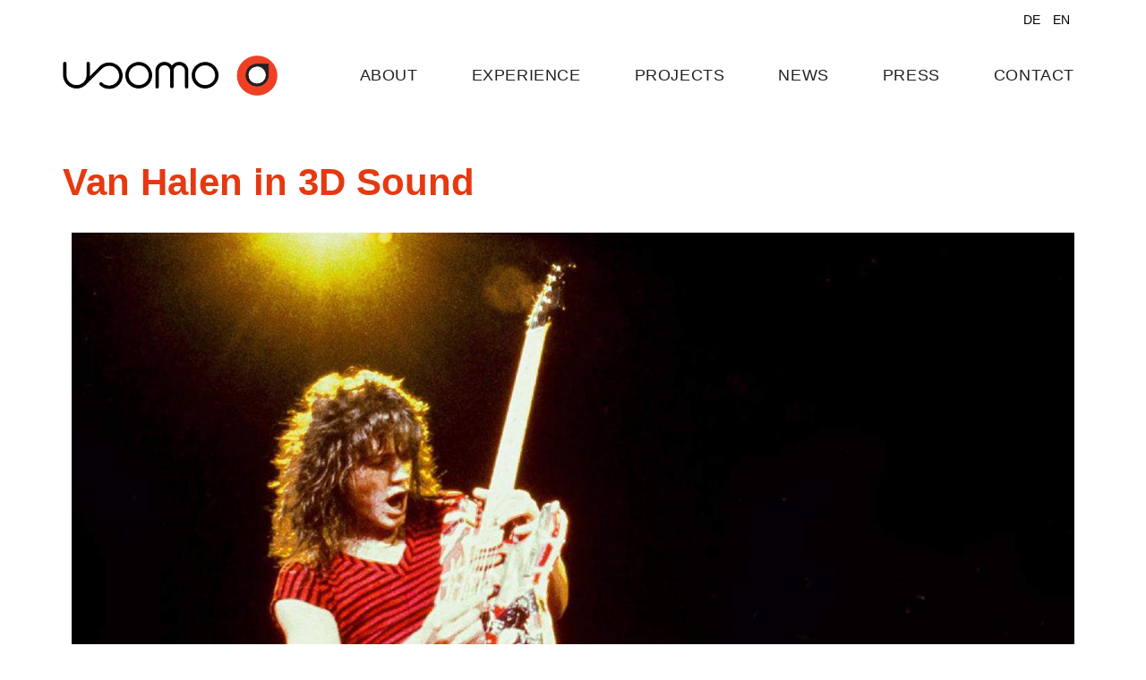

--- FILE ---
content_type: text/html; charset=UTF-8
request_url: https://usomo.de/en/van-halen-in-3d-sound/
body_size: 17354
content:
<!doctype html>
<html lang="en-US">
<head>
	<meta charset="UTF-8">
	<meta name="viewport" content="width=device-width, initial-scale=1">
	<link rel="profile" href="https://gmpg.org/xfn/11">
	<meta name='robots' content='index, follow, max-image-preview:large, max-snippet:-1, max-video-preview:-1' />
<link rel="alternate" href="https://usomo.de/van-halen-in-3d-sound-2/" hreflang="de" />
<link rel="alternate" href="https://usomo.de/en/van-halen-in-3d-sound/" hreflang="en" />

	<!-- This site is optimized with the Yoast SEO plugin v21.1 - https://yoast.com/wordpress/plugins/seo/ -->
	<title>Van Halen in 3D Sound - usomo</title>
	<meta name="description" content="Van Halen&#039;s guitar riffs in 3D sound: The third show with usomo at the rock&#039;n&#039;popmuseum is dedicated entirely to the &quot;last guitar god&quot;." />
	<link rel="canonical" href="https://usomo.de/en/van-halen-in-3d-sound/" />
	<meta property="og:locale" content="en_US" />
	<meta property="og:locale:alternate" content="de_DE" />
	<meta property="og:type" content="article" />
	<meta property="og:title" content="Van Halen in 3D Sound - usomo" />
	<meta property="og:description" content="Van Halen&#039;s guitar riffs in 3D sound: The third show with usomo at the rock&#039;n&#039;popmuseum is dedicated entirely to the &quot;last guitar god&quot;." />
	<meta property="og:url" content="https://usomo.de/en/van-halen-in-3d-sound/" />
	<meta property="og:site_name" content="usomo" />
	<meta property="article:published_time" content="2021-11-02T19:00:00+00:00" />
	<meta property="article:modified_time" content="2022-12-07T18:25:35+00:00" />
	<meta property="og:image" content="https://usomo.de/wp-content/uploads/2021/11/usomo-news-rocknpopmuseum-van-halen-sq2-1.jpg" />
	<meta property="og:image:width" content="1438" />
	<meta property="og:image:height" content="1438" />
	<meta property="og:image:type" content="image/jpeg" />
	<meta name="author" content="Redaktion" />
	<meta name="twitter:card" content="summary_large_image" />
	<script type="application/ld+json" class="yoast-schema-graph">{"@context":"https://schema.org","@graph":[{"@type":"WebPage","@id":"https://usomo.de/en/van-halen-in-3d-sound/","url":"https://usomo.de/en/van-halen-in-3d-sound/","name":"Van Halen in 3D Sound - usomo","isPartOf":{"@id":"https://usomo.de/en/#website"},"primaryImageOfPage":{"@id":"https://usomo.de/en/van-halen-in-3d-sound/#primaryimage"},"image":{"@id":"https://usomo.de/en/van-halen-in-3d-sound/#primaryimage"},"thumbnailUrl":"https://usomo.de/wp-content/uploads/2021/11/usomo-news-rocknpopmuseum-van-halen-sq2-1.jpg","datePublished":"2021-11-02T19:00:00+00:00","dateModified":"2022-12-07T18:25:35+00:00","author":{"@id":"https://usomo.de/en/#/schema/person/d711569b081775b515c147544dd968af"},"description":"Van Halen's guitar riffs in 3D sound: The third show with usomo at the rock'n'popmuseum is dedicated entirely to the \"last guitar god\".","breadcrumb":{"@id":"https://usomo.de/en/van-halen-in-3d-sound/#breadcrumb"},"inLanguage":"en-US","potentialAction":[{"@type":"ReadAction","target":["https://usomo.de/en/van-halen-in-3d-sound/"]}]},{"@type":"ImageObject","inLanguage":"en-US","@id":"https://usomo.de/en/van-halen-in-3d-sound/#primaryimage","url":"https://usomo.de/wp-content/uploads/2021/11/usomo-news-rocknpopmuseum-van-halen-sq2-1.jpg","contentUrl":"https://usomo.de/wp-content/uploads/2021/11/usomo-news-rocknpopmuseum-van-halen-sq2-1.jpg","width":1438,"height":1438,"caption":"rocknpopmuseum Eddie Van Halen exhibition poster (detail)"},{"@type":"BreadcrumbList","@id":"https://usomo.de/en/van-halen-in-3d-sound/#breadcrumb","itemListElement":[{"@type":"ListItem","position":1,"name":"Startseite","item":"https://usomo.de/en/"},{"@type":"ListItem","position":2,"name":"Van Halen in 3D Sound"}]},{"@type":"WebSite","@id":"https://usomo.de/en/#website","url":"https://usomo.de/en/","name":"usomo","description":"usomo - unique sonic moments: Interaktiver und immersiver Sound","potentialAction":[{"@type":"SearchAction","target":{"@type":"EntryPoint","urlTemplate":"https://usomo.de/en/?s={search_term_string}"},"query-input":"required name=search_term_string"}],"inLanguage":"en-US"},{"@type":"Person","@id":"https://usomo.de/en/#/schema/person/d711569b081775b515c147544dd968af","name":"Redaktion","image":{"@type":"ImageObject","inLanguage":"en-US","@id":"https://usomo.de/en/#/schema/person/image/","url":"https://secure.gravatar.com/avatar/69791e3951bfc7a04f64fc88d815d036?s=96&d=mm&r=g","contentUrl":"https://secure.gravatar.com/avatar/69791e3951bfc7a04f64fc88d815d036?s=96&d=mm&r=g","caption":"Redaktion"},"url":"https://usomo.de/en/author/kristinavonbuelow/"}]}</script>
	<!-- / Yoast SEO plugin. -->


<link rel="alternate" type="application/rss+xml" title="usomo &raquo; Feed" href="https://usomo.de/en/feed/" />
<link rel="alternate" type="application/rss+xml" title="usomo &raquo; Comments Feed" href="https://usomo.de/en/comments/feed/" />
<link rel="alternate" type="application/rss+xml" title="usomo &raquo; Van Halen in 3D Sound Comments Feed" href="https://usomo.de/en/van-halen-in-3d-sound/feed/" />
<script>
window._wpemojiSettings = {"baseUrl":"https:\/\/s.w.org\/images\/core\/emoji\/14.0.0\/72x72\/","ext":".png","svgUrl":"https:\/\/s.w.org\/images\/core\/emoji\/14.0.0\/svg\/","svgExt":".svg","source":{"concatemoji":"https:\/\/usomo.de\/wp\/wp-includes\/js\/wp-emoji-release.min.js?ver=6.1.9"}};
/*! This file is auto-generated */
!function(e,a,t){var n,r,o,i=a.createElement("canvas"),p=i.getContext&&i.getContext("2d");function s(e,t){var a=String.fromCharCode,e=(p.clearRect(0,0,i.width,i.height),p.fillText(a.apply(this,e),0,0),i.toDataURL());return p.clearRect(0,0,i.width,i.height),p.fillText(a.apply(this,t),0,0),e===i.toDataURL()}function c(e){var t=a.createElement("script");t.src=e,t.defer=t.type="text/javascript",a.getElementsByTagName("head")[0].appendChild(t)}for(o=Array("flag","emoji"),t.supports={everything:!0,everythingExceptFlag:!0},r=0;r<o.length;r++)t.supports[o[r]]=function(e){if(p&&p.fillText)switch(p.textBaseline="top",p.font="600 32px Arial",e){case"flag":return s([127987,65039,8205,9895,65039],[127987,65039,8203,9895,65039])?!1:!s([55356,56826,55356,56819],[55356,56826,8203,55356,56819])&&!s([55356,57332,56128,56423,56128,56418,56128,56421,56128,56430,56128,56423,56128,56447],[55356,57332,8203,56128,56423,8203,56128,56418,8203,56128,56421,8203,56128,56430,8203,56128,56423,8203,56128,56447]);case"emoji":return!s([129777,127995,8205,129778,127999],[129777,127995,8203,129778,127999])}return!1}(o[r]),t.supports.everything=t.supports.everything&&t.supports[o[r]],"flag"!==o[r]&&(t.supports.everythingExceptFlag=t.supports.everythingExceptFlag&&t.supports[o[r]]);t.supports.everythingExceptFlag=t.supports.everythingExceptFlag&&!t.supports.flag,t.DOMReady=!1,t.readyCallback=function(){t.DOMReady=!0},t.supports.everything||(n=function(){t.readyCallback()},a.addEventListener?(a.addEventListener("DOMContentLoaded",n,!1),e.addEventListener("load",n,!1)):(e.attachEvent("onload",n),a.attachEvent("onreadystatechange",function(){"complete"===a.readyState&&t.readyCallback()})),(e=t.source||{}).concatemoji?c(e.concatemoji):e.wpemoji&&e.twemoji&&(c(e.twemoji),c(e.wpemoji)))}(window,document,window._wpemojiSettings);
</script>
<style>
img.wp-smiley,
img.emoji {
	display: inline !important;
	border: none !important;
	box-shadow: none !important;
	height: 1em !important;
	width: 1em !important;
	margin: 0 0.07em !important;
	vertical-align: -0.1em !important;
	background: none !important;
	padding: 0 !important;
}
</style>
	<link rel='stylesheet' id='wp-block-library-css' href='https://usomo.de/wp/wp-includes/css/dist/block-library/style.min.css?ver=6.1.9' media='all' />
<style id='global-styles-inline-css'>
body{--wp--preset--color--black: #000000;--wp--preset--color--cyan-bluish-gray: #abb8c3;--wp--preset--color--white: #ffffff;--wp--preset--color--pale-pink: #f78da7;--wp--preset--color--vivid-red: #cf2e2e;--wp--preset--color--luminous-vivid-orange: #ff6900;--wp--preset--color--luminous-vivid-amber: #fcb900;--wp--preset--color--light-green-cyan: #7bdcb5;--wp--preset--color--vivid-green-cyan: #00d084;--wp--preset--color--pale-cyan-blue: #8ed1fc;--wp--preset--color--vivid-cyan-blue: #0693e3;--wp--preset--color--vivid-purple: #9b51e0;--wp--preset--gradient--vivid-cyan-blue-to-vivid-purple: linear-gradient(135deg,rgba(6,147,227,1) 0%,rgb(155,81,224) 100%);--wp--preset--gradient--light-green-cyan-to-vivid-green-cyan: linear-gradient(135deg,rgb(122,220,180) 0%,rgb(0,208,130) 100%);--wp--preset--gradient--luminous-vivid-amber-to-luminous-vivid-orange: linear-gradient(135deg,rgba(252,185,0,1) 0%,rgba(255,105,0,1) 100%);--wp--preset--gradient--luminous-vivid-orange-to-vivid-red: linear-gradient(135deg,rgba(255,105,0,1) 0%,rgb(207,46,46) 100%);--wp--preset--gradient--very-light-gray-to-cyan-bluish-gray: linear-gradient(135deg,rgb(238,238,238) 0%,rgb(169,184,195) 100%);--wp--preset--gradient--cool-to-warm-spectrum: linear-gradient(135deg,rgb(74,234,220) 0%,rgb(151,120,209) 20%,rgb(207,42,186) 40%,rgb(238,44,130) 60%,rgb(251,105,98) 80%,rgb(254,248,76) 100%);--wp--preset--gradient--blush-light-purple: linear-gradient(135deg,rgb(255,206,236) 0%,rgb(152,150,240) 100%);--wp--preset--gradient--blush-bordeaux: linear-gradient(135deg,rgb(254,205,165) 0%,rgb(254,45,45) 50%,rgb(107,0,62) 100%);--wp--preset--gradient--luminous-dusk: linear-gradient(135deg,rgb(255,203,112) 0%,rgb(199,81,192) 50%,rgb(65,88,208) 100%);--wp--preset--gradient--pale-ocean: linear-gradient(135deg,rgb(255,245,203) 0%,rgb(182,227,212) 50%,rgb(51,167,181) 100%);--wp--preset--gradient--electric-grass: linear-gradient(135deg,rgb(202,248,128) 0%,rgb(113,206,126) 100%);--wp--preset--gradient--midnight: linear-gradient(135deg,rgb(2,3,129) 0%,rgb(40,116,252) 100%);--wp--preset--duotone--dark-grayscale: url('#wp-duotone-dark-grayscale');--wp--preset--duotone--grayscale: url('#wp-duotone-grayscale');--wp--preset--duotone--purple-yellow: url('#wp-duotone-purple-yellow');--wp--preset--duotone--blue-red: url('#wp-duotone-blue-red');--wp--preset--duotone--midnight: url('#wp-duotone-midnight');--wp--preset--duotone--magenta-yellow: url('#wp-duotone-magenta-yellow');--wp--preset--duotone--purple-green: url('#wp-duotone-purple-green');--wp--preset--duotone--blue-orange: url('#wp-duotone-blue-orange');--wp--preset--font-size--small: 13px;--wp--preset--font-size--medium: 20px;--wp--preset--font-size--large: 36px;--wp--preset--font-size--x-large: 42px;--wp--preset--spacing--20: 0.44rem;--wp--preset--spacing--30: 0.67rem;--wp--preset--spacing--40: 1rem;--wp--preset--spacing--50: 1.5rem;--wp--preset--spacing--60: 2.25rem;--wp--preset--spacing--70: 3.38rem;--wp--preset--spacing--80: 5.06rem;}body { margin: 0;--wp--style--global--content-size: 800px;--wp--style--global--wide-size: 1200px; }.wp-site-blocks > .alignleft { float: left; margin-right: 2em; }.wp-site-blocks > .alignright { float: right; margin-left: 2em; }.wp-site-blocks > .aligncenter { justify-content: center; margin-left: auto; margin-right: auto; }.wp-site-blocks > * { margin-block-start: 0; margin-block-end: 0; }.wp-site-blocks > * + * { margin-block-start: 24px; }body { --wp--style--block-gap: 24px; }body .is-layout-flow > *{margin-block-start: 0;margin-block-end: 0;}body .is-layout-flow > * + *{margin-block-start: 24px;margin-block-end: 0;}body .is-layout-constrained > *{margin-block-start: 0;margin-block-end: 0;}body .is-layout-constrained > * + *{margin-block-start: 24px;margin-block-end: 0;}body .is-layout-flex{gap: 24px;}body .is-layout-flow > .alignleft{float: left;margin-inline-start: 0;margin-inline-end: 2em;}body .is-layout-flow > .alignright{float: right;margin-inline-start: 2em;margin-inline-end: 0;}body .is-layout-flow > .aligncenter{margin-left: auto !important;margin-right: auto !important;}body .is-layout-constrained > .alignleft{float: left;margin-inline-start: 0;margin-inline-end: 2em;}body .is-layout-constrained > .alignright{float: right;margin-inline-start: 2em;margin-inline-end: 0;}body .is-layout-constrained > .aligncenter{margin-left: auto !important;margin-right: auto !important;}body .is-layout-constrained > :where(:not(.alignleft):not(.alignright):not(.alignfull)){max-width: var(--wp--style--global--content-size);margin-left: auto !important;margin-right: auto !important;}body .is-layout-constrained > .alignwide{max-width: var(--wp--style--global--wide-size);}body .is-layout-flex{display: flex;}body .is-layout-flex{flex-wrap: wrap;align-items: center;}body .is-layout-flex > *{margin: 0;}body{padding-top: 0px;padding-right: 0px;padding-bottom: 0px;padding-left: 0px;}a:where(:not(.wp-element-button)){text-decoration: underline;}.wp-element-button, .wp-block-button__link{background-color: #32373c;border-width: 0;color: #fff;font-family: inherit;font-size: inherit;line-height: inherit;padding: calc(0.667em + 2px) calc(1.333em + 2px);text-decoration: none;}.has-black-color{color: var(--wp--preset--color--black) !important;}.has-cyan-bluish-gray-color{color: var(--wp--preset--color--cyan-bluish-gray) !important;}.has-white-color{color: var(--wp--preset--color--white) !important;}.has-pale-pink-color{color: var(--wp--preset--color--pale-pink) !important;}.has-vivid-red-color{color: var(--wp--preset--color--vivid-red) !important;}.has-luminous-vivid-orange-color{color: var(--wp--preset--color--luminous-vivid-orange) !important;}.has-luminous-vivid-amber-color{color: var(--wp--preset--color--luminous-vivid-amber) !important;}.has-light-green-cyan-color{color: var(--wp--preset--color--light-green-cyan) !important;}.has-vivid-green-cyan-color{color: var(--wp--preset--color--vivid-green-cyan) !important;}.has-pale-cyan-blue-color{color: var(--wp--preset--color--pale-cyan-blue) !important;}.has-vivid-cyan-blue-color{color: var(--wp--preset--color--vivid-cyan-blue) !important;}.has-vivid-purple-color{color: var(--wp--preset--color--vivid-purple) !important;}.has-black-background-color{background-color: var(--wp--preset--color--black) !important;}.has-cyan-bluish-gray-background-color{background-color: var(--wp--preset--color--cyan-bluish-gray) !important;}.has-white-background-color{background-color: var(--wp--preset--color--white) !important;}.has-pale-pink-background-color{background-color: var(--wp--preset--color--pale-pink) !important;}.has-vivid-red-background-color{background-color: var(--wp--preset--color--vivid-red) !important;}.has-luminous-vivid-orange-background-color{background-color: var(--wp--preset--color--luminous-vivid-orange) !important;}.has-luminous-vivid-amber-background-color{background-color: var(--wp--preset--color--luminous-vivid-amber) !important;}.has-light-green-cyan-background-color{background-color: var(--wp--preset--color--light-green-cyan) !important;}.has-vivid-green-cyan-background-color{background-color: var(--wp--preset--color--vivid-green-cyan) !important;}.has-pale-cyan-blue-background-color{background-color: var(--wp--preset--color--pale-cyan-blue) !important;}.has-vivid-cyan-blue-background-color{background-color: var(--wp--preset--color--vivid-cyan-blue) !important;}.has-vivid-purple-background-color{background-color: var(--wp--preset--color--vivid-purple) !important;}.has-black-border-color{border-color: var(--wp--preset--color--black) !important;}.has-cyan-bluish-gray-border-color{border-color: var(--wp--preset--color--cyan-bluish-gray) !important;}.has-white-border-color{border-color: var(--wp--preset--color--white) !important;}.has-pale-pink-border-color{border-color: var(--wp--preset--color--pale-pink) !important;}.has-vivid-red-border-color{border-color: var(--wp--preset--color--vivid-red) !important;}.has-luminous-vivid-orange-border-color{border-color: var(--wp--preset--color--luminous-vivid-orange) !important;}.has-luminous-vivid-amber-border-color{border-color: var(--wp--preset--color--luminous-vivid-amber) !important;}.has-light-green-cyan-border-color{border-color: var(--wp--preset--color--light-green-cyan) !important;}.has-vivid-green-cyan-border-color{border-color: var(--wp--preset--color--vivid-green-cyan) !important;}.has-pale-cyan-blue-border-color{border-color: var(--wp--preset--color--pale-cyan-blue) !important;}.has-vivid-cyan-blue-border-color{border-color: var(--wp--preset--color--vivid-cyan-blue) !important;}.has-vivid-purple-border-color{border-color: var(--wp--preset--color--vivid-purple) !important;}.has-vivid-cyan-blue-to-vivid-purple-gradient-background{background: var(--wp--preset--gradient--vivid-cyan-blue-to-vivid-purple) !important;}.has-light-green-cyan-to-vivid-green-cyan-gradient-background{background: var(--wp--preset--gradient--light-green-cyan-to-vivid-green-cyan) !important;}.has-luminous-vivid-amber-to-luminous-vivid-orange-gradient-background{background: var(--wp--preset--gradient--luminous-vivid-amber-to-luminous-vivid-orange) !important;}.has-luminous-vivid-orange-to-vivid-red-gradient-background{background: var(--wp--preset--gradient--luminous-vivid-orange-to-vivid-red) !important;}.has-very-light-gray-to-cyan-bluish-gray-gradient-background{background: var(--wp--preset--gradient--very-light-gray-to-cyan-bluish-gray) !important;}.has-cool-to-warm-spectrum-gradient-background{background: var(--wp--preset--gradient--cool-to-warm-spectrum) !important;}.has-blush-light-purple-gradient-background{background: var(--wp--preset--gradient--blush-light-purple) !important;}.has-blush-bordeaux-gradient-background{background: var(--wp--preset--gradient--blush-bordeaux) !important;}.has-luminous-dusk-gradient-background{background: var(--wp--preset--gradient--luminous-dusk) !important;}.has-pale-ocean-gradient-background{background: var(--wp--preset--gradient--pale-ocean) !important;}.has-electric-grass-gradient-background{background: var(--wp--preset--gradient--electric-grass) !important;}.has-midnight-gradient-background{background: var(--wp--preset--gradient--midnight) !important;}.has-small-font-size{font-size: var(--wp--preset--font-size--small) !important;}.has-medium-font-size{font-size: var(--wp--preset--font-size--medium) !important;}.has-large-font-size{font-size: var(--wp--preset--font-size--large) !important;}.has-x-large-font-size{font-size: var(--wp--preset--font-size--x-large) !important;}
.wp-block-navigation a:where(:not(.wp-element-button)){color: inherit;}
.wp-block-pullquote{font-size: 1.5em;line-height: 1.6;}
</style>
<link rel='stylesheet' id='f12-cf7-captcha-style-css' href='https://usomo.de/wp-content/plugins/captcha-for-contact-form-7/core/assets/f12-cf7-captcha.css?ver=6.1.9' media='all' />
<link rel='stylesheet' id='hello-elementor-css' href='https://usomo.de/wp-content/themes/hello-elementor/assets/css/reset.css?ver=3.4.4' media='all' />
<link rel='stylesheet' id='hello-elementor-theme-style-css' href='https://usomo.de/wp-content/themes/hello-elementor/assets/css/theme.css?ver=3.4.4' media='all' />
<link rel='stylesheet' id='hello-elementor-header-footer-css' href='https://usomo.de/wp-content/themes/hello-elementor/assets/css/header-footer.css?ver=3.4.4' media='all' />
<link rel='stylesheet' id='elementor-icons-css' href='https://usomo.de/wp-content/plugins/elementor/assets/lib/eicons/css/elementor-icons.min.css?ver=5.30.0' media='all' />
<link rel='stylesheet' id='elementor-frontend-css' href='https://usomo.de/wp-content/plugins/elementor/assets/css/frontend.min.css?ver=3.23.4' media='all' />
<style id='elementor-frontend-inline-css'>
.elementor-kit-5{--e-global-color-primary:#E63911;--e-global-color-secondary:#FFFFFF;--e-global-color-text:#222222;--e-global-color-accent:#E63911;--e-global-color-e41f970:#222222;--e-global-typography-primary-font-family:"Roboto";--e-global-typography-primary-font-size:90px;--e-global-typography-primary-font-weight:900;--e-global-typography-primary-line-height:98px;--e-global-typography-primary-letter-spacing:0.2px;--e-global-typography-secondary-font-family:"Roboto";--e-global-typography-secondary-font-size:53px;--e-global-typography-secondary-font-weight:800;--e-global-typography-text-font-family:"Roboto";--e-global-typography-text-font-size:18px;--e-global-typography-text-font-weight:400;--e-global-typography-text-line-height:29px;--e-global-typography-accent-font-family:"Roboto";--e-global-typography-accent-font-size:22px;--e-global-typography-accent-font-weight:400;--e-global-typography-7750a4d-font-weight:400;--e-global-typography-7750a4d-text-transform:uppercase;--e-global-typography-7750a4d-letter-spacing:0.6px;--e-global-typography-47fb2b3-font-family:"Roboto";--e-global-typography-47fb2b3-font-size:14px;--e-global-typography-47fb2b3-line-height:1.5em;--e-global-typography-8ddd0df-font-family:"Roboto";--e-global-typography-8ddd0df-font-size:42px;--e-global-typography-8ddd0df-font-weight:900;--e-global-typography-8ddd0df-line-height:52px;--e-global-typography-2698ef8-font-size:30px;--e-global-typography-2698ef8-font-weight:900;color:var( --e-global-color-text );font-family:var( --e-global-typography-text-font-family ), Sans-serif;font-size:var( --e-global-typography-text-font-size );font-weight:var( --e-global-typography-text-font-weight );line-height:var( --e-global-typography-text-line-height );}.elementor-kit-5 h1{color:var( --e-global-color-primary );font-family:var( --e-global-typography-primary-font-family ), Sans-serif;font-size:var( --e-global-typography-primary-font-size );font-weight:var( --e-global-typography-primary-font-weight );line-height:var( --e-global-typography-primary-line-height );letter-spacing:var( --e-global-typography-primary-letter-spacing );}.elementor-kit-5 h2{color:var( --e-global-color-primary );font-family:var( --e-global-typography-secondary-font-family ), Sans-serif;font-size:var( --e-global-typography-secondary-font-size );font-weight:var( --e-global-typography-secondary-font-weight );}.elementor-kit-5 h3{color:var( --e-global-color-text );font-family:var( --e-global-typography-8ddd0df-font-family ), Sans-serif;font-size:var( --e-global-typography-8ddd0df-font-size );font-weight:var( --e-global-typography-8ddd0df-font-weight );line-height:var( --e-global-typography-8ddd0df-line-height );letter-spacing:var( --e-global-typography-8ddd0df-letter-spacing );word-spacing:var( --e-global-typography-8ddd0df-word-spacing );}.elementor-kit-5 h4{color:var( --e-global-color-text );font-size:30px;font-weight:900;line-height:1em;letter-spacing:1px;}.elementor-section.elementor-section-boxed > .elementor-container{max-width:1140px;}.e-con{--container-max-width:1140px;}.elementor-widget:not(:last-child){margin-block-end:20px;}.elementor-element{--widgets-spacing:20px 20px;}{}h1.entry-title{display:var(--page-title-display);}.elementor-kit-5 e-page-transition{background-color:#FFBC7D;}@media(max-width:1024px){.elementor-kit-5{font-size:var( --e-global-typography-text-font-size );line-height:var( --e-global-typography-text-line-height );}.elementor-kit-5 h1{font-size:var( --e-global-typography-primary-font-size );line-height:var( --e-global-typography-primary-line-height );letter-spacing:var( --e-global-typography-primary-letter-spacing );}.elementor-kit-5 h2{font-size:var( --e-global-typography-secondary-font-size );}.elementor-kit-5 h3{font-size:var( --e-global-typography-8ddd0df-font-size );line-height:var( --e-global-typography-8ddd0df-line-height );letter-spacing:var( --e-global-typography-8ddd0df-letter-spacing );word-spacing:var( --e-global-typography-8ddd0df-word-spacing );}.elementor-section.elementor-section-boxed > .elementor-container{max-width:1024px;}.e-con{--container-max-width:1024px;}}@media(max-width:767px){.elementor-kit-5{--e-global-typography-primary-font-size:40px;--e-global-typography-primary-line-height:46px;--e-global-typography-text-font-size:14px;--e-global-typography-text-line-height:24px;--e-global-typography-accent-font-size:18px;--e-global-typography-8ddd0df-font-size:30px;--e-global-typography-8ddd0df-line-height:1.3em;--e-global-typography-8ddd0df-letter-spacing:0px;--e-global-typography-02a6518-font-size:20px;font-size:var( --e-global-typography-text-font-size );line-height:var( --e-global-typography-text-line-height );}.elementor-kit-5 h1{font-size:var( --e-global-typography-primary-font-size );line-height:var( --e-global-typography-primary-line-height );letter-spacing:var( --e-global-typography-primary-letter-spacing );}.elementor-kit-5 h2{font-size:var( --e-global-typography-secondary-font-size );}.elementor-kit-5 h3{font-size:var( --e-global-typography-8ddd0df-font-size );line-height:var( --e-global-typography-8ddd0df-line-height );letter-spacing:var( --e-global-typography-8ddd0df-letter-spacing );word-spacing:var( --e-global-typography-8ddd0df-word-spacing );}.elementor-kit-5 h4{font-size:20px;}.elementor-section.elementor-section-boxed > .elementor-container{max-width:767px;}.e-con{--container-max-width:767px;}}
.elementor-542 .elementor-element.elementor-element-1e33e48{margin-top:0px;margin-bottom:0px;padding:10px 20px 10px 10px;}.elementor-542 .elementor-element.elementor-element-8aaffa4 .cpel-switcher__lang a{font-size:14px;color:#000000;}.elementor-542 .elementor-element.elementor-element-8aaffa4 .cpel-switcher__icon{color:#000000;}.elementor-542 .elementor-element.elementor-element-8aaffa4 .cpel-switcher__nav{--cpel-switcher-space:4px;}.elementor-542 .elementor-element.elementor-element-8aaffa4 .cpel-switcher__code{padding-left:10px;}.elementor-542 .elementor-element.elementor-element-8aaffa4 > .elementor-widget-container{margin:0px 10px 0px 0px;}.elementor-542 .elementor-element.elementor-element-1c59bb4 > .elementor-container > .elementor-column > .elementor-widget-wrap{align-content:center;align-items:center;}.elementor-542 .elementor-element.elementor-element-1c59bb4{padding:0px 0px 0px 0px;z-index:10;}.elementor-542 .elementor-element.elementor-element-2a25c88 > .elementor-container > .elementor-column > .elementor-widget-wrap{align-content:center;align-items:center;}.elementor-bc-flex-widget .elementor-542 .elementor-element.elementor-element-f3ca175.elementor-column .elementor-widget-wrap{align-items:center;}.elementor-542 .elementor-element.elementor-element-f3ca175.elementor-column.elementor-element[data-element_type="column"] > .elementor-widget-wrap.elementor-element-populated{align-content:center;align-items:center;}.elementor-542 .elementor-element.elementor-element-f3ca175.elementor-column > .elementor-widget-wrap{justify-content:space-between;}.elementor-542 .elementor-element.elementor-element-0325597 img{max-width:240px;}.elementor-542 .elementor-element.elementor-element-0325597{width:auto;max-width:auto;}.elementor-542 .elementor-element.elementor-element-6ab5af4 .elementor-nav-menu .elementor-item{font-size:var( --e-global-typography-7750a4d-font-size );font-weight:var( --e-global-typography-7750a4d-font-weight );text-transform:var( --e-global-typography-7750a4d-text-transform );line-height:var( --e-global-typography-7750a4d-line-height );letter-spacing:var( --e-global-typography-7750a4d-letter-spacing );word-spacing:var( --e-global-typography-7750a4d-word-spacing );}.elementor-542 .elementor-element.elementor-element-6ab5af4 .elementor-nav-menu--main .elementor-item{color:var( --e-global-color-text );fill:var( --e-global-color-text );padding-left:30px;padding-right:30px;}.elementor-542 .elementor-element.elementor-element-6ab5af4 .elementor-nav-menu--main .elementor-item:hover,
					.elementor-542 .elementor-element.elementor-element-6ab5af4 .elementor-nav-menu--main .elementor-item.elementor-item-active,
					.elementor-542 .elementor-element.elementor-element-6ab5af4 .elementor-nav-menu--main .elementor-item.highlighted,
					.elementor-542 .elementor-element.elementor-element-6ab5af4 .elementor-nav-menu--main .elementor-item:focus{color:var( --e-global-color-primary );fill:var( --e-global-color-primary );}.elementor-542 .elementor-element.elementor-element-6ab5af4 .elementor-nav-menu--main .elementor-item.elementor-item-active{color:var( --e-global-color-primary );}.elementor-542 .elementor-element.elementor-element-6ab5af4 > .elementor-widget-container{margin:0px -20px 0px 0px;}.elementor-542 .elementor-element.elementor-element-6ab5af4{width:auto;max-width:auto;}@media(max-width:1024px){.elementor-542 .elementor-element.elementor-element-1c59bb4{padding:0px 0px 0px 0px;}.elementor-542 .elementor-element.elementor-element-6ab5af4 .elementor-nav-menu .elementor-item{font-size:var( --e-global-typography-7750a4d-font-size );line-height:var( --e-global-typography-7750a4d-line-height );letter-spacing:var( --e-global-typography-7750a4d-letter-spacing );word-spacing:var( --e-global-typography-7750a4d-word-spacing );}.elementor-542 .elementor-element.elementor-element-07fdd6a img{width:20px;}.elementor-542 .elementor-element.elementor-element-07fdd6a{width:auto;max-width:auto;}}@media(max-width:767px){.elementor-542 .elementor-element.elementor-element-1c59bb4{padding:0px 0px 0px 0px;}.elementor-542 .elementor-element.elementor-element-0325597 img{max-width:120px;}.elementor-542 .elementor-element.elementor-element-6ab5af4 .elementor-nav-menu .elementor-item{font-size:var( --e-global-typography-7750a4d-font-size );line-height:var( --e-global-typography-7750a4d-line-height );letter-spacing:var( --e-global-typography-7750a4d-letter-spacing );word-spacing:var( --e-global-typography-7750a4d-word-spacing );}.elementor-542 .elementor-element.elementor-element-07fdd6a img{width:14px;}.elementor-542 .elementor-element.elementor-element-07fdd6a{width:auto;max-width:auto;}}
.elementor-3559 .elementor-element.elementor-element-414da5f:not(.elementor-motion-effects-element-type-background), .elementor-3559 .elementor-element.elementor-element-414da5f > .elementor-motion-effects-container > .elementor-motion-effects-layer{background-color:var( --e-global-color-e41f970 );}.elementor-3559 .elementor-element.elementor-element-414da5f{transition:background 0.3s, border 0.3s, border-radius 0.3s, box-shadow 0.3s;margin-top:50px;margin-bottom:0px;padding:50px 0px 0px 0px;}.elementor-3559 .elementor-element.elementor-element-414da5f > .elementor-background-overlay{transition:background 0.3s, border-radius 0.3s, opacity 0.3s;}.elementor-3559 .elementor-element.elementor-element-ed8d756 .elementor-heading-title{color:var( --e-global-color-primary );font-family:var( --e-global-typography-47fb2b3-font-family ), Sans-serif;font-size:var( --e-global-typography-47fb2b3-font-size );line-height:var( --e-global-typography-47fb2b3-line-height );letter-spacing:var( --e-global-typography-47fb2b3-letter-spacing );word-spacing:var( --e-global-typography-47fb2b3-word-spacing );}.elementor-3559 .elementor-element.elementor-element-7b10712{color:var( --e-global-color-secondary );font-family:var( --e-global-typography-47fb2b3-font-family ), Sans-serif;font-size:var( --e-global-typography-47fb2b3-font-size );line-height:var( --e-global-typography-47fb2b3-line-height );letter-spacing:var( --e-global-typography-47fb2b3-letter-spacing );word-spacing:var( --e-global-typography-47fb2b3-word-spacing );}.elementor-3559 .elementor-element.elementor-element-0c472d9 .elementor-repeater-item-2ae1722.elementor-social-icon{background-color:var( --e-global-color-primary );}.elementor-3559 .elementor-element.elementor-element-0c472d9 .elementor-repeater-item-049c0cd.elementor-social-icon{background-color:var( --e-global-color-primary );}.elementor-3559 .elementor-element.elementor-element-0c472d9 .elementor-repeater-item-0cde8e7.elementor-social-icon{background-color:#E63911;}.elementor-3559 .elementor-element.elementor-element-0c472d9{--grid-template-columns:repeat(0, auto);--grid-column-gap:10px;--grid-row-gap:0px;}.elementor-3559 .elementor-element.elementor-element-0c472d9 .elementor-widget-container{text-align:left;}.elementor-3559 .elementor-element.elementor-element-d293b37 .elementor-heading-title{color:var( --e-global-color-primary );font-family:var( --e-global-typography-47fb2b3-font-family ), Sans-serif;font-size:var( --e-global-typography-47fb2b3-font-size );line-height:var( --e-global-typography-47fb2b3-line-height );letter-spacing:var( --e-global-typography-47fb2b3-letter-spacing );word-spacing:var( --e-global-typography-47fb2b3-word-spacing );}.elementor-3559 .elementor-element.elementor-element-d5100be{color:var( --e-global-color-secondary );font-family:var( --e-global-typography-47fb2b3-font-family ), Sans-serif;font-size:var( --e-global-typography-47fb2b3-font-size );line-height:var( --e-global-typography-47fb2b3-line-height );letter-spacing:var( --e-global-typography-47fb2b3-letter-spacing );word-spacing:var( --e-global-typography-47fb2b3-word-spacing );}.elementor-3559 .elementor-element.elementor-element-4254762 .elementor-button-content-wrapper{flex-direction:row-reverse;}.elementor-3559 .elementor-element.elementor-element-4254762 .elementor-button .elementor-button-content-wrapper{gap:13px;}.elementor-3559 .elementor-element.elementor-element-4254762 .elementor-button{fill:var( --e-global-color-secondary );color:var( --e-global-color-secondary );}.elementor-bc-flex-widget .elementor-3559 .elementor-element.elementor-element-295e38b.elementor-column .elementor-widget-wrap{align-items:flex-start;}.elementor-3559 .elementor-element.elementor-element-295e38b.elementor-column.elementor-element[data-element_type="column"] > .elementor-widget-wrap.elementor-element-populated{align-content:flex-start;align-items:flex-start;}.elementor-3559 .elementor-element.elementor-element-479304a .elementor-heading-title{color:var( --e-global-color-primary );font-family:var( --e-global-typography-47fb2b3-font-family ), Sans-serif;font-size:var( --e-global-typography-47fb2b3-font-size );line-height:var( --e-global-typography-47fb2b3-line-height );letter-spacing:var( --e-global-typography-47fb2b3-letter-spacing );word-spacing:var( --e-global-typography-47fb2b3-word-spacing );}.elementor-3559 .elementor-element.elementor-element-efc735e{color:var( --e-global-color-secondary );font-family:var( --e-global-typography-47fb2b3-font-family ), Sans-serif;font-size:var( --e-global-typography-47fb2b3-font-size );line-height:var( --e-global-typography-47fb2b3-line-height );letter-spacing:var( --e-global-typography-47fb2b3-letter-spacing );word-spacing:var( --e-global-typography-47fb2b3-word-spacing );}.elementor-3559 .elementor-element.elementor-element-7cefc78 .elementor-field-group{padding-right:calc( 10px/2 );padding-left:calc( 10px/2 );margin-bottom:24px;}.elementor-3559 .elementor-element.elementor-element-7cefc78 .elementor-form-fields-wrapper{margin-left:calc( -10px/2 );margin-right:calc( -10px/2 );margin-bottom:-24px;}.elementor-3559 .elementor-element.elementor-element-7cefc78 .elementor-field-group.recaptcha_v3-bottomleft, .elementor-3559 .elementor-element.elementor-element-7cefc78 .elementor-field-group.recaptcha_v3-bottomright{margin-bottom:0;}body.rtl .elementor-3559 .elementor-element.elementor-element-7cefc78 .elementor-labels-inline .elementor-field-group > label{padding-left:0px;}body:not(.rtl) .elementor-3559 .elementor-element.elementor-element-7cefc78 .elementor-labels-inline .elementor-field-group > label{padding-right:0px;}body .elementor-3559 .elementor-element.elementor-element-7cefc78 .elementor-labels-above .elementor-field-group > label{padding-bottom:0px;}.elementor-3559 .elementor-element.elementor-element-7cefc78 .elementor-field-group > label, .elementor-3559 .elementor-element.elementor-element-7cefc78 .elementor-field-subgroup label{color:var( --e-global-color-secondary );}.elementor-3559 .elementor-element.elementor-element-7cefc78 .elementor-field-type-html{padding-bottom:0px;}.elementor-3559 .elementor-element.elementor-element-7cefc78 .elementor-field-group .elementor-field{color:var( --e-global-color-secondary );}.elementor-3559 .elementor-element.elementor-element-7cefc78 .elementor-field-group .elementor-field, .elementor-3559 .elementor-element.elementor-element-7cefc78 .elementor-field-subgroup label{font-family:var( --e-global-typography-47fb2b3-font-family ), Sans-serif;font-size:var( --e-global-typography-47fb2b3-font-size );line-height:var( --e-global-typography-47fb2b3-line-height );letter-spacing:var( --e-global-typography-47fb2b3-letter-spacing );word-spacing:var( --e-global-typography-47fb2b3-word-spacing );}.elementor-3559 .elementor-element.elementor-element-7cefc78 .elementor-field-group:not(.elementor-field-type-upload) .elementor-field:not(.elementor-select-wrapper){background-color:#00000000;border-color:var( --e-global-color-primary );border-width:0px 0px 1px 0px;border-radius:0px 0px 0px 0px;}.elementor-3559 .elementor-element.elementor-element-7cefc78 .elementor-field-group .elementor-select-wrapper select{background-color:#00000000;border-color:var( --e-global-color-primary );border-width:0px 0px 1px 0px;border-radius:0px 0px 0px 0px;}.elementor-3559 .elementor-element.elementor-element-7cefc78 .elementor-field-group .elementor-select-wrapper::before{color:var( --e-global-color-primary );}.elementor-3559 .elementor-element.elementor-element-7cefc78 .e-form__buttons__wrapper__button-next:hover{background-color:#00000000;color:var( --e-global-color-secondary );}.elementor-3559 .elementor-element.elementor-element-7cefc78 .elementor-button[type="submit"]:hover{background-color:#00000000;color:var( --e-global-color-secondary );}.elementor-3559 .elementor-element.elementor-element-7cefc78 .elementor-button[type="submit"]:hover svg *{fill:var( --e-global-color-secondary );}.elementor-3559 .elementor-element.elementor-element-7cefc78{--e-form-steps-indicators-spacing:20px;--e-form-steps-indicator-padding:30px;--e-form-steps-indicator-inactive-secondary-color:#ffffff;--e-form-steps-indicator-active-secondary-color:#ffffff;--e-form-steps-indicator-completed-secondary-color:#ffffff;--e-form-steps-divider-width:1px;--e-form-steps-divider-gap:10px;}.elementor-3559 .elementor-element.elementor-element-8c90e6b:not(.elementor-motion-effects-element-type-background), .elementor-3559 .elementor-element.elementor-element-8c90e6b > .elementor-motion-effects-container > .elementor-motion-effects-layer{background-color:var( --e-global-color-e41f970 );}.elementor-3559 .elementor-element.elementor-element-8c90e6b{transition:background 0.3s, border 0.3s, border-radius 0.3s, box-shadow 0.3s;padding:10px 0px 0px 0px;}.elementor-3559 .elementor-element.elementor-element-8c90e6b > .elementor-background-overlay{transition:background 0.3s, border-radius 0.3s, opacity 0.3s;}.elementor-3559 .elementor-element.elementor-element-b4ab24e{text-align:right;color:var( --e-global-color-secondary );font-family:"Roboto", Sans-serif;font-size:16px;font-weight:400;line-height:29px;}@media(max-width:1024px){.elementor-3559 .elementor-element.elementor-element-ed8d756 .elementor-heading-title{font-size:var( --e-global-typography-47fb2b3-font-size );line-height:var( --e-global-typography-47fb2b3-line-height );letter-spacing:var( --e-global-typography-47fb2b3-letter-spacing );word-spacing:var( --e-global-typography-47fb2b3-word-spacing );}.elementor-3559 .elementor-element.elementor-element-7b10712{font-size:var( --e-global-typography-47fb2b3-font-size );line-height:var( --e-global-typography-47fb2b3-line-height );letter-spacing:var( --e-global-typography-47fb2b3-letter-spacing );word-spacing:var( --e-global-typography-47fb2b3-word-spacing );}.elementor-3559 .elementor-element.elementor-element-d293b37 .elementor-heading-title{font-size:var( --e-global-typography-47fb2b3-font-size );line-height:var( --e-global-typography-47fb2b3-line-height );letter-spacing:var( --e-global-typography-47fb2b3-letter-spacing );word-spacing:var( --e-global-typography-47fb2b3-word-spacing );}.elementor-3559 .elementor-element.elementor-element-d5100be{font-size:var( --e-global-typography-47fb2b3-font-size );line-height:var( --e-global-typography-47fb2b3-line-height );letter-spacing:var( --e-global-typography-47fb2b3-letter-spacing );word-spacing:var( --e-global-typography-47fb2b3-word-spacing );}.elementor-3559 .elementor-element.elementor-element-479304a .elementor-heading-title{font-size:var( --e-global-typography-47fb2b3-font-size );line-height:var( --e-global-typography-47fb2b3-line-height );letter-spacing:var( --e-global-typography-47fb2b3-letter-spacing );word-spacing:var( --e-global-typography-47fb2b3-word-spacing );}.elementor-3559 .elementor-element.elementor-element-efc735e{font-size:var( --e-global-typography-47fb2b3-font-size );line-height:var( --e-global-typography-47fb2b3-line-height );letter-spacing:var( --e-global-typography-47fb2b3-letter-spacing );word-spacing:var( --e-global-typography-47fb2b3-word-spacing );}.elementor-3559 .elementor-element.elementor-element-7cefc78 .elementor-field-group .elementor-field, .elementor-3559 .elementor-element.elementor-element-7cefc78 .elementor-field-subgroup label{font-size:var( --e-global-typography-47fb2b3-font-size );line-height:var( --e-global-typography-47fb2b3-line-height );letter-spacing:var( --e-global-typography-47fb2b3-letter-spacing );word-spacing:var( --e-global-typography-47fb2b3-word-spacing );}}@media(max-width:767px){.elementor-3559 .elementor-element.elementor-element-ed8d756 .elementor-heading-title{font-size:var( --e-global-typography-47fb2b3-font-size );line-height:var( --e-global-typography-47fb2b3-line-height );letter-spacing:var( --e-global-typography-47fb2b3-letter-spacing );word-spacing:var( --e-global-typography-47fb2b3-word-spacing );}.elementor-3559 .elementor-element.elementor-element-7b10712{font-size:var( --e-global-typography-47fb2b3-font-size );line-height:var( --e-global-typography-47fb2b3-line-height );letter-spacing:var( --e-global-typography-47fb2b3-letter-spacing );word-spacing:var( --e-global-typography-47fb2b3-word-spacing );}.elementor-3559 .elementor-element.elementor-element-d293b37 .elementor-heading-title{font-size:var( --e-global-typography-47fb2b3-font-size );line-height:var( --e-global-typography-47fb2b3-line-height );letter-spacing:var( --e-global-typography-47fb2b3-letter-spacing );word-spacing:var( --e-global-typography-47fb2b3-word-spacing );}.elementor-3559 .elementor-element.elementor-element-d5100be{font-size:var( --e-global-typography-47fb2b3-font-size );line-height:var( --e-global-typography-47fb2b3-line-height );letter-spacing:var( --e-global-typography-47fb2b3-letter-spacing );word-spacing:var( --e-global-typography-47fb2b3-word-spacing );}.elementor-3559 .elementor-element.elementor-element-479304a .elementor-heading-title{font-size:var( --e-global-typography-47fb2b3-font-size );line-height:var( --e-global-typography-47fb2b3-line-height );letter-spacing:var( --e-global-typography-47fb2b3-letter-spacing );word-spacing:var( --e-global-typography-47fb2b3-word-spacing );}.elementor-3559 .elementor-element.elementor-element-efc735e{font-size:var( --e-global-typography-47fb2b3-font-size );line-height:var( --e-global-typography-47fb2b3-line-height );letter-spacing:var( --e-global-typography-47fb2b3-letter-spacing );word-spacing:var( --e-global-typography-47fb2b3-word-spacing );}.elementor-3559 .elementor-element.elementor-element-7cefc78 .elementor-field-group .elementor-field, .elementor-3559 .elementor-element.elementor-element-7cefc78 .elementor-field-subgroup label{font-size:var( --e-global-typography-47fb2b3-font-size );line-height:var( --e-global-typography-47fb2b3-line-height );letter-spacing:var( --e-global-typography-47fb2b3-letter-spacing );word-spacing:var( --e-global-typography-47fb2b3-word-spacing );}.elementor-3559 .elementor-element.elementor-element-b4ab24e{font-size:14px;line-height:27px;}}/* Start custom CSS for button, class: .elementor-element-4254762 */.elementor-3559 .elementor-element.elementor-element-4254762 {
    margin-top: auto;
}/* End custom CSS */
/* Start custom CSS for column, class: .elementor-element-8508c5d */.elementor-3559 .elementor-element.elementor-element-8508c5d .elementor-widget-wrap {
    justify-content: flex-start;
    display: flex;
    flex-flow: column;
}/* End custom CSS */
/* Start custom CSS for section, class: .elementor-element-e6abeed */.elementor-3559 .elementor-element.elementor-element-e6abeed {
    margin-top: auto;
}/* End custom CSS */
/* Start custom CSS for column, class: .elementor-element-295e38b */.elementor-3559 .elementor-element.elementor-element-295e38b .elementor-widget-wrap {
    justify-content: flex-start;
    display: flex;
    flex-flow: column;
}/* End custom CSS */
/* Start custom CSS for text-editor, class: .elementor-element-b4ab24e */.elementor-3559 .elementor-element.elementor-element-b4ab24e a {
    color: #fff;
}

.elementor-3559 .elementor-element.elementor-element-b4ab24e a:hover {
    color: var(--e-global-color-primary);
}/* End custom CSS */
.elementor-2578 .elementor-element.elementor-element-3a01d140 > .elementor-container > .elementor-column > .elementor-widget-wrap{align-content:center;align-items:center;}.elementor-2578 .elementor-element.elementor-element-3a01d140{padding:30px 0px 0px 0px;}.elementor-2578 .elementor-element.elementor-element-4d7cf060 > .elementor-widget-wrap > .elementor-widget:not(.elementor-widget__width-auto):not(.elementor-widget__width-initial):not(:last-child):not(.elementor-absolute){margin-bottom:40px;}.elementor-2578 .elementor-element.elementor-element-39154b25 > .elementor-container > .elementor-column > .elementor-widget-wrap{align-content:center;align-items:center;}.elementor-2578 .elementor-element.elementor-element-b8d0354.elementor-column > .elementor-widget-wrap{justify-content:space-between;}.elementor-2578 .elementor-element.elementor-element-1469592d .elementor-heading-title{font-family:var( --e-global-typography-8ddd0df-font-family ), Sans-serif;font-size:var( --e-global-typography-8ddd0df-font-size );font-weight:var( --e-global-typography-8ddd0df-font-weight );line-height:var( --e-global-typography-8ddd0df-line-height );letter-spacing:var( --e-global-typography-8ddd0df-letter-spacing );word-spacing:var( --e-global-typography-8ddd0df-word-spacing );}.elementor-2578 .elementor-element.elementor-element-60debb6d > .elementor-container{max-width:768px;}@media(max-width:1024px){.elementor-2578 .elementor-element.elementor-element-3a01d140{padding:0px 0px 0px 0px;}.elementor-2578 .elementor-element.elementor-element-1469592d .elementor-heading-title{font-size:var( --e-global-typography-8ddd0df-font-size );line-height:var( --e-global-typography-8ddd0df-line-height );letter-spacing:var( --e-global-typography-8ddd0df-letter-spacing );word-spacing:var( --e-global-typography-8ddd0df-word-spacing );}}@media(max-width:767px){.elementor-2578 .elementor-element.elementor-element-1469592d .elementor-heading-title{font-size:var( --e-global-typography-8ddd0df-font-size );line-height:var( --e-global-typography-8ddd0df-line-height );letter-spacing:var( --e-global-typography-8ddd0df-letter-spacing );word-spacing:var( --e-global-typography-8ddd0df-word-spacing );}}
</style>
<link rel='stylesheet' id='swiper-css' href='https://usomo.de/wp-content/plugins/elementor/assets/lib/swiper/v8/css/swiper.min.css?ver=8.4.5' media='all' />
<link rel='stylesheet' id='elementor-pro-css' href='https://usomo.de/wp-content/plugins/elementor-pro/assets/css/frontend.min.css?ver=3.11.2' media='all' />
<link rel='stylesheet' id='font-awesome-5-all-css' href='https://usomo.de/wp-content/plugins/elementor/assets/lib/font-awesome/css/all.min.css?ver=3.23.4' media='all' />
<link rel='stylesheet' id='font-awesome-4-shim-css' href='https://usomo.de/wp-content/plugins/elementor/assets/lib/font-awesome/css/v4-shims.min.css?ver=3.23.4' media='all' />
<link rel='stylesheet' id='style-css' href='https://usomo.de/wp-content/themes/usomo/style.css?ver=1.0.1' media='all' />
<link rel='stylesheet' id='usomo-style-css' href='https://usomo.de/wp-content/themes/usomo/assets/dist/style.min.css?ver=1.0.2' media='all' />
<link rel='stylesheet' id='ecs-styles-css' href='https://usomo.de/wp-content/plugins/ele-custom-skin/assets/css/ecs-style.css?ver=3.1.9' media='all' />
<link rel='stylesheet' id='elementor-icons-shared-0-css' href='https://usomo.de/wp-content/plugins/elementor/assets/lib/font-awesome/css/fontawesome.min.css?ver=5.15.3' media='all' />
<link rel='stylesheet' id='elementor-icons-fa-solid-css' href='https://usomo.de/wp-content/plugins/elementor/assets/lib/font-awesome/css/solid.min.css?ver=5.15.3' media='all' />
<link rel='stylesheet' id='elementor-icons-fa-brands-css' href='https://usomo.de/wp-content/plugins/elementor/assets/lib/font-awesome/css/brands.min.css?ver=5.15.3' media='all' />
<script src='https://usomo.de/wp/wp-includes/js/jquery/jquery.min.js?ver=3.6.1' id='jquery-core-js'></script>
<script src='https://usomo.de/wp/wp-includes/js/jquery/jquery-migrate.min.js?ver=3.3.2' id='jquery-migrate-js'></script>
<script src='https://usomo.de/wp-content/plugins/elementor/assets/lib/font-awesome/js/v4-shims.min.js?ver=3.23.4' id='font-awesome-4-shim-js'></script>
<script id='ecs_ajax_load-js-extra'>
var ecs_ajax_params = {"ajaxurl":"https:\/\/usomo.de\/wp\/wp-admin\/admin-ajax.php","posts":"{\"page\":0,\"name\":\"van-halen-in-3d-sound\",\"lang\":\"en\",\"error\":\"\",\"m\":\"\",\"p\":0,\"post_parent\":\"\",\"subpost\":\"\",\"subpost_id\":\"\",\"attachment\":\"\",\"attachment_id\":0,\"pagename\":\"\",\"page_id\":0,\"second\":\"\",\"minute\":\"\",\"hour\":\"\",\"day\":0,\"monthnum\":0,\"year\":0,\"w\":0,\"category_name\":\"\",\"tag\":\"\",\"cat\":\"\",\"tag_id\":\"\",\"author\":\"\",\"author_name\":\"\",\"feed\":\"\",\"tb\":\"\",\"paged\":0,\"meta_key\":\"\",\"meta_value\":\"\",\"preview\":\"\",\"s\":\"\",\"sentence\":\"\",\"title\":\"\",\"fields\":\"\",\"menu_order\":\"\",\"embed\":\"\",\"category__in\":[],\"category__not_in\":[],\"category__and\":[],\"post__in\":[],\"post__not_in\":[],\"post_name__in\":[],\"tag__in\":[],\"tag__not_in\":[],\"tag__and\":[],\"tag_slug__in\":[],\"tag_slug__and\":[],\"post_parent__in\":[],\"post_parent__not_in\":[],\"author__in\":[],\"author__not_in\":[],\"post_type\":[\"post\",\"page\",\"e-landing-page\"],\"ignore_sticky_posts\":false,\"suppress_filters\":false,\"cache_results\":true,\"update_post_term_cache\":true,\"update_menu_item_cache\":false,\"lazy_load_term_meta\":true,\"update_post_meta_cache\":true,\"posts_per_page\":10,\"nopaging\":false,\"comments_per_page\":\"50\",\"no_found_rows\":false,\"order\":\"DESC\"}"};
</script>
<script src='https://usomo.de/wp-content/plugins/ele-custom-skin/assets/js/ecs_ajax_pagination.js?ver=3.1.9' id='ecs_ajax_load-js'></script>
<script src='https://usomo.de/wp-content/plugins/ele-custom-skin/assets/js/ecs.js?ver=3.1.9' id='ecs-script-js'></script>
<link rel="https://api.w.org/" href="https://usomo.de/wp-json/" /><link rel="alternate" type="application/json" href="https://usomo.de/wp-json/wp/v2/posts/2833" /><link rel="EditURI" type="application/rsd+xml" title="RSD" href="https://usomo.de/wp/xmlrpc.php?rsd" />
<link rel="wlwmanifest" type="application/wlwmanifest+xml" href="https://usomo.de/wp/wp-includes/wlwmanifest.xml" />
<meta name="generator" content="WordPress 6.1.9" />
<link rel='shortlink' href='https://usomo.de/?p=2833' />
<link rel="alternate" type="application/json+oembed" href="https://usomo.de/wp-json/oembed/1.0/embed?url=https%3A%2F%2Fusomo.de%2Fen%2Fvan-halen-in-3d-sound%2F" />
<link rel="alternate" type="text/xml+oembed" href="https://usomo.de/wp-json/oembed/1.0/embed?url=https%3A%2F%2Fusomo.de%2Fen%2Fvan-halen-in-3d-sound%2F&#038;format=xml" />
<meta name="description" content="Van Halen&#039;s guitar riffs in 3D sound: The third show with usomo at the rock&#039;n&#039;popmuseum is dedicated entirely to the &quot;last guitar god&quot;.">
<meta name="generator" content="Elementor 3.23.4; features: additional_custom_breakpoints, e_lazyload; settings: css_print_method-internal, google_font-enabled, font_display-block">
			<style>
				.e-con.e-parent:nth-of-type(n+4):not(.e-lazyloaded):not(.e-no-lazyload),
				.e-con.e-parent:nth-of-type(n+4):not(.e-lazyloaded):not(.e-no-lazyload) * {
					background-image: none !important;
				}
				@media screen and (max-height: 1024px) {
					.e-con.e-parent:nth-of-type(n+3):not(.e-lazyloaded):not(.e-no-lazyload),
					.e-con.e-parent:nth-of-type(n+3):not(.e-lazyloaded):not(.e-no-lazyload) * {
						background-image: none !important;
					}
				}
				@media screen and (max-height: 640px) {
					.e-con.e-parent:nth-of-type(n+2):not(.e-lazyloaded):not(.e-no-lazyload),
					.e-con.e-parent:nth-of-type(n+2):not(.e-lazyloaded):not(.e-no-lazyload) * {
						background-image: none !important;
					}
				}
			</style>
			<link rel="icon" href="https://usomo.de/wp-content/uploads/2021/06/favicon.png" sizes="32x32" />
<link rel="icon" href="https://usomo.de/wp-content/uploads/2021/06/favicon.png" sizes="192x192" />
<link rel="apple-touch-icon" href="https://usomo.de/wp-content/uploads/2021/06/favicon.png" />
<meta name="msapplication-TileImage" content="https://usomo.de/wp-content/uploads/2021/06/favicon.png" />
</head>
<body class="post-template-default single single-post postid-2833 single-format-standard wp-embed-responsive hello-elementor-default elementor-default elementor-kit-5 elementor-page-2578">

<svg xmlns="http://www.w3.org/2000/svg" viewBox="0 0 0 0" width="0" height="0" focusable="false" role="none" style="visibility: hidden; position: absolute; left: -9999px; overflow: hidden;" ><defs><filter id="wp-duotone-dark-grayscale"><feColorMatrix color-interpolation-filters="sRGB" type="matrix" values=" .299 .587 .114 0 0 .299 .587 .114 0 0 .299 .587 .114 0 0 .299 .587 .114 0 0 " /><feComponentTransfer color-interpolation-filters="sRGB" ><feFuncR type="table" tableValues="0 0.49803921568627" /><feFuncG type="table" tableValues="0 0.49803921568627" /><feFuncB type="table" tableValues="0 0.49803921568627" /><feFuncA type="table" tableValues="1 1" /></feComponentTransfer><feComposite in2="SourceGraphic" operator="in" /></filter></defs></svg><svg xmlns="http://www.w3.org/2000/svg" viewBox="0 0 0 0" width="0" height="0" focusable="false" role="none" style="visibility: hidden; position: absolute; left: -9999px; overflow: hidden;" ><defs><filter id="wp-duotone-grayscale"><feColorMatrix color-interpolation-filters="sRGB" type="matrix" values=" .299 .587 .114 0 0 .299 .587 .114 0 0 .299 .587 .114 0 0 .299 .587 .114 0 0 " /><feComponentTransfer color-interpolation-filters="sRGB" ><feFuncR type="table" tableValues="0 1" /><feFuncG type="table" tableValues="0 1" /><feFuncB type="table" tableValues="0 1" /><feFuncA type="table" tableValues="1 1" /></feComponentTransfer><feComposite in2="SourceGraphic" operator="in" /></filter></defs></svg><svg xmlns="http://www.w3.org/2000/svg" viewBox="0 0 0 0" width="0" height="0" focusable="false" role="none" style="visibility: hidden; position: absolute; left: -9999px; overflow: hidden;" ><defs><filter id="wp-duotone-purple-yellow"><feColorMatrix color-interpolation-filters="sRGB" type="matrix" values=" .299 .587 .114 0 0 .299 .587 .114 0 0 .299 .587 .114 0 0 .299 .587 .114 0 0 " /><feComponentTransfer color-interpolation-filters="sRGB" ><feFuncR type="table" tableValues="0.54901960784314 0.98823529411765" /><feFuncG type="table" tableValues="0 1" /><feFuncB type="table" tableValues="0.71764705882353 0.25490196078431" /><feFuncA type="table" tableValues="1 1" /></feComponentTransfer><feComposite in2="SourceGraphic" operator="in" /></filter></defs></svg><svg xmlns="http://www.w3.org/2000/svg" viewBox="0 0 0 0" width="0" height="0" focusable="false" role="none" style="visibility: hidden; position: absolute; left: -9999px; overflow: hidden;" ><defs><filter id="wp-duotone-blue-red"><feColorMatrix color-interpolation-filters="sRGB" type="matrix" values=" .299 .587 .114 0 0 .299 .587 .114 0 0 .299 .587 .114 0 0 .299 .587 .114 0 0 " /><feComponentTransfer color-interpolation-filters="sRGB" ><feFuncR type="table" tableValues="0 1" /><feFuncG type="table" tableValues="0 0.27843137254902" /><feFuncB type="table" tableValues="0.5921568627451 0.27843137254902" /><feFuncA type="table" tableValues="1 1" /></feComponentTransfer><feComposite in2="SourceGraphic" operator="in" /></filter></defs></svg><svg xmlns="http://www.w3.org/2000/svg" viewBox="0 0 0 0" width="0" height="0" focusable="false" role="none" style="visibility: hidden; position: absolute; left: -9999px; overflow: hidden;" ><defs><filter id="wp-duotone-midnight"><feColorMatrix color-interpolation-filters="sRGB" type="matrix" values=" .299 .587 .114 0 0 .299 .587 .114 0 0 .299 .587 .114 0 0 .299 .587 .114 0 0 " /><feComponentTransfer color-interpolation-filters="sRGB" ><feFuncR type="table" tableValues="0 0" /><feFuncG type="table" tableValues="0 0.64705882352941" /><feFuncB type="table" tableValues="0 1" /><feFuncA type="table" tableValues="1 1" /></feComponentTransfer><feComposite in2="SourceGraphic" operator="in" /></filter></defs></svg><svg xmlns="http://www.w3.org/2000/svg" viewBox="0 0 0 0" width="0" height="0" focusable="false" role="none" style="visibility: hidden; position: absolute; left: -9999px; overflow: hidden;" ><defs><filter id="wp-duotone-magenta-yellow"><feColorMatrix color-interpolation-filters="sRGB" type="matrix" values=" .299 .587 .114 0 0 .299 .587 .114 0 0 .299 .587 .114 0 0 .299 .587 .114 0 0 " /><feComponentTransfer color-interpolation-filters="sRGB" ><feFuncR type="table" tableValues="0.78039215686275 1" /><feFuncG type="table" tableValues="0 0.94901960784314" /><feFuncB type="table" tableValues="0.35294117647059 0.47058823529412" /><feFuncA type="table" tableValues="1 1" /></feComponentTransfer><feComposite in2="SourceGraphic" operator="in" /></filter></defs></svg><svg xmlns="http://www.w3.org/2000/svg" viewBox="0 0 0 0" width="0" height="0" focusable="false" role="none" style="visibility: hidden; position: absolute; left: -9999px; overflow: hidden;" ><defs><filter id="wp-duotone-purple-green"><feColorMatrix color-interpolation-filters="sRGB" type="matrix" values=" .299 .587 .114 0 0 .299 .587 .114 0 0 .299 .587 .114 0 0 .299 .587 .114 0 0 " /><feComponentTransfer color-interpolation-filters="sRGB" ><feFuncR type="table" tableValues="0.65098039215686 0.40392156862745" /><feFuncG type="table" tableValues="0 1" /><feFuncB type="table" tableValues="0.44705882352941 0.4" /><feFuncA type="table" tableValues="1 1" /></feComponentTransfer><feComposite in2="SourceGraphic" operator="in" /></filter></defs></svg><svg xmlns="http://www.w3.org/2000/svg" viewBox="0 0 0 0" width="0" height="0" focusable="false" role="none" style="visibility: hidden; position: absolute; left: -9999px; overflow: hidden;" ><defs><filter id="wp-duotone-blue-orange"><feColorMatrix color-interpolation-filters="sRGB" type="matrix" values=" .299 .587 .114 0 0 .299 .587 .114 0 0 .299 .587 .114 0 0 .299 .587 .114 0 0 " /><feComponentTransfer color-interpolation-filters="sRGB" ><feFuncR type="table" tableValues="0.098039215686275 1" /><feFuncG type="table" tableValues="0 0.66274509803922" /><feFuncB type="table" tableValues="0.84705882352941 0.41960784313725" /><feFuncA type="table" tableValues="1 1" /></feComponentTransfer><feComposite in2="SourceGraphic" operator="in" /></filter></defs></svg>
<a class="skip-link screen-reader-text" href="#content">Skip to content</a>

		<div data-elementor-type="header" data-elementor-id="542" class="elementor elementor-542 elementor-location-header">
					<div class="elementor-section-wrap">
								<section class="elementor-section elementor-top-section elementor-element elementor-element-1e33e48 elementor-section-boxed elementor-section-height-default elementor-section-height-default" data-id="1e33e48" data-element_type="section">
						<div class="elementor-container elementor-column-gap-no">
					<div class="elementor-column elementor-col-100 elementor-top-column elementor-element elementor-element-b314043" data-id="b314043" data-element_type="column">
			<div class="elementor-widget-wrap elementor-element-populated">
						<div class="elementor-element elementor-element-8aaffa4 cpel-switcher--align-right cpel-switcher--layout-horizontal elementor-widget elementor-widget-polylang-language-switcher" data-id="8aaffa4" data-element_type="widget" data-widget_type="polylang-language-switcher.default">
				<div class="elementor-widget-container">
			<nav class="cpel-switcher__nav"><ul class="cpel-switcher__list"><li class="cpel-switcher__lang"><a lang="de-DE" hreflang="de-DE" href="https://usomo.de/van-halen-in-3d-sound-2/"><span class="cpel-switcher__code">DE</span></a></li><li class="cpel-switcher__lang cpel-switcher__lang--active"><a lang="en-US" hreflang="en-US" href="https://usomo.de/en/van-halen-in-3d-sound/"><span class="cpel-switcher__code">EN</span></a></li></ul></nav>		</div>
				</div>
					</div>
		</div>
					</div>
		</section>
				<section class="elementor-section elementor-top-section elementor-element elementor-element-1c59bb4 elementor-section-full_width elementor-section-content-middle elementor-section-height-default elementor-section-height-default" data-id="1c59bb4" data-element_type="section">
						<div class="elementor-container elementor-column-gap-wide">
					<div class="elementor-column elementor-col-100 elementor-top-column elementor-element elementor-element-730e02f" data-id="730e02f" data-element_type="column">
			<div class="elementor-widget-wrap elementor-element-populated">
						<section class="elementor-section elementor-inner-section elementor-element elementor-element-2a25c88 elementor-section-content-middle elementor-section-boxed elementor-section-height-default elementor-section-height-default" data-id="2a25c88" data-element_type="section">
						<div class="elementor-container elementor-column-gap-no">
					<div class="elementor-column elementor-col-100 elementor-inner-column elementor-element elementor-element-f3ca175" data-id="f3ca175" data-element_type="column">
			<div class="elementor-widget-wrap elementor-element-populated">
						<div class="elementor-element elementor-element-0325597 elementor-widget__width-auto elementor-widget elementor-widget-image" data-id="0325597" data-element_type="widget" data-widget_type="image.default">
				<div class="elementor-widget-container">
														<a href="https://usomo.de/en/">
							<img width="477" height="91" src="https://usomo.de/wp-content/uploads/2021/12/usomo-logo_black.png" class="attachment-large size-large wp-image-549" alt="" srcset="https://usomo.de/wp-content/uploads/2021/12/usomo-logo_black.png 477w, https://usomo.de/wp-content/uploads/2021/12/usomo-logo_black-300x57.png 300w" sizes="(max-width: 477px) 100vw, 477px" />								</a>
													</div>
				</div>
				<div class="elementor-element elementor-element-6ab5af4 elementor-nav-menu__align-right elementor-widget__width-auto elementor-hidden-mobile elementor-nav-menu--dropdown-none elementor-hidden-tablet elementor-widget elementor-widget-nav-menu" data-id="6ab5af4" data-element_type="widget" data-settings="{&quot;layout&quot;:&quot;horizontal&quot;,&quot;submenu_icon&quot;:{&quot;value&quot;:&quot;&lt;i class=\&quot;fas fa-caret-down\&quot;&gt;&lt;\/i&gt;&quot;,&quot;library&quot;:&quot;fa-solid&quot;}}" data-widget_type="nav-menu.default">
				<div class="elementor-widget-container">
						<nav class="elementor-nav-menu--main elementor-nav-menu__container elementor-nav-menu--layout-horizontal e--pointer-none">
				<ul id="menu-1-6ab5af4" class="elementor-nav-menu"><li class="menu-item menu-item-type-post_type menu-item-object-page menu-item-3324"><a href="https://usomo.de/en/about/" class="elementor-item">About</a></li>
<li class="menu-item menu-item-type-post_type menu-item-object-page menu-item-3320"><a href="https://usomo.de/en/the-experience/" class="elementor-item">Experience</a></li>
<li class="menu-item menu-item-type-post_type menu-item-object-page menu-item-3331"><a href="https://usomo.de/en/projects/" class="elementor-item">Projects</a></li>
<li class="menu-item menu-item-type-post_type menu-item-object-page menu-item-3337"><a href="https://usomo.de/en/news/" class="elementor-item">News</a></li>
<li class="menu-item menu-item-type-post_type menu-item-object-page menu-item-3321"><a href="https://usomo.de/en/press/" class="elementor-item">Press</a></li>
<li class="menu-item menu-item-type-post_type menu-item-object-page menu-item-3325"><a href="https://usomo.de/en/contact/" class="elementor-item">Contact</a></li>
</ul>			</nav>
						<nav class="elementor-nav-menu--dropdown elementor-nav-menu__container" aria-hidden="true">
				<ul id="menu-2-6ab5af4" class="elementor-nav-menu"><li class="menu-item menu-item-type-post_type menu-item-object-page menu-item-3324"><a href="https://usomo.de/en/about/" class="elementor-item" tabindex="-1">About</a></li>
<li class="menu-item menu-item-type-post_type menu-item-object-page menu-item-3320"><a href="https://usomo.de/en/the-experience/" class="elementor-item" tabindex="-1">Experience</a></li>
<li class="menu-item menu-item-type-post_type menu-item-object-page menu-item-3331"><a href="https://usomo.de/en/projects/" class="elementor-item" tabindex="-1">Projects</a></li>
<li class="menu-item menu-item-type-post_type menu-item-object-page menu-item-3337"><a href="https://usomo.de/en/news/" class="elementor-item" tabindex="-1">News</a></li>
<li class="menu-item menu-item-type-post_type menu-item-object-page menu-item-3321"><a href="https://usomo.de/en/press/" class="elementor-item" tabindex="-1">Press</a></li>
<li class="menu-item menu-item-type-post_type menu-item-object-page menu-item-3325"><a href="https://usomo.de/en/contact/" class="elementor-item" tabindex="-1">Contact</a></li>
</ul>			</nav>
				</div>
				</div>
				<div class="elementor-element elementor-element-07fdd6a elementor-widget-mobile__width-auto elementor-hidden-desktop elementor-widget-tablet__width-auto elementor-widget elementor-widget-image" data-id="07fdd6a" data-element_type="widget" data-widget_type="image.default">
				<div class="elementor-widget-container">
														<a href="#elementor-action%3Aaction%3Dpopup%3Aopen%26settings%3DeyJpZCI6IjQ3NCIsInRvZ2dsZSI6ZmFsc2V9">
							<img width="28" height="42" src="https://usomo.de/wp-content/uploads/2021/06/Pause.png" class="attachment-large size-large wp-image-492" alt="" />								</a>
													</div>
				</div>
					</div>
		</div>
					</div>
		</section>
					</div>
		</div>
					</div>
		</section>
							</div>
				</div>
				<div data-elementor-type="single-post" data-elementor-id="2578" class="elementor elementor-2578 elementor-location-single post-2833 post type-post status-publish format-standard has-post-thumbnail hentry category-uncategorized-en">
					<div class="elementor-section-wrap">
								<section class="elementor-section elementor-top-section elementor-element elementor-element-3a01d140 elementor-section-full_width elementor-section-content-middle elementor-section-height-default elementor-section-height-default" data-id="3a01d140" data-element_type="section">
						<div class="elementor-container elementor-column-gap-wide">
					<div class="elementor-column elementor-col-100 elementor-top-column elementor-element elementor-element-4d7cf060" data-id="4d7cf060" data-element_type="column">
			<div class="elementor-widget-wrap elementor-element-populated">
						<section class="elementor-section elementor-inner-section elementor-element elementor-element-39154b25 elementor-section-content-middle elementor-section-boxed elementor-section-height-default elementor-section-height-default" data-id="39154b25" data-element_type="section">
						<div class="elementor-container elementor-column-gap-no">
					<div class="elementor-column elementor-col-100 elementor-inner-column elementor-element elementor-element-b8d0354" data-id="b8d0354" data-element_type="column">
			<div class="elementor-widget-wrap elementor-element-populated">
						<div class="elementor-element elementor-element-1469592d elementor-widget elementor-widget-theme-post-title elementor-page-title elementor-widget-heading" data-id="1469592d" data-element_type="widget" data-widget_type="theme-post-title.default">
				<div class="elementor-widget-container">
			<h1 class="elementor-heading-title elementor-size-default">Van Halen in 3D Sound</h1>		</div>
				</div>
					</div>
		</div>
					</div>
		</section>
					</div>
		</div>
					</div>
		</section>
				<section class="elementor-section elementor-top-section elementor-element elementor-element-61cc86c7 elementor-section-boxed elementor-section-height-default elementor-section-height-default" data-id="61cc86c7" data-element_type="section">
						<div class="elementor-container elementor-column-gap-default">
					<div class="elementor-column elementor-col-100 elementor-top-column elementor-element elementor-element-2439ac9a" data-id="2439ac9a" data-element_type="column">
			<div class="elementor-widget-wrap elementor-element-populated">
						<div class="elementor-element elementor-element-47e8cd74 elementor-widget elementor-widget-projectslider" data-id="47e8cd74" data-element_type="widget" data-widget_type="projectslider.default">
				<div class="elementor-widget-container">
			    <div class="project-slider current">
                <div class="project-slider__project" data-post="post-2833">
            <div class="project-slider__project__pictures slider">
                              <div class="project-slider__project__pictures__picture slide">
                  <img fetchpriority="high" width="1438" height="1438" src="https://usomo.de/wp-content/uploads/2021/11/usomo-news-rocknpopmuseum-van-halen-sq2-1.jpg" class="attachment-full size-full" alt="rocknpopmuseum Eddie Van Halen exhibition poster (detail)" decoding="async" srcset="https://usomo.de/wp-content/uploads/2021/11/usomo-news-rocknpopmuseum-van-halen-sq2-1.jpg 1438w, https://usomo.de/wp-content/uploads/2021/11/usomo-news-rocknpopmuseum-van-halen-sq2-1-300x300.jpg 300w, https://usomo.de/wp-content/uploads/2021/11/usomo-news-rocknpopmuseum-van-halen-sq2-1-1024x1024.jpg 1024w, https://usomo.de/wp-content/uploads/2021/11/usomo-news-rocknpopmuseum-van-halen-sq2-1-150x150.jpg 150w, https://usomo.de/wp-content/uploads/2021/11/usomo-news-rocknpopmuseum-van-halen-sq2-1-768x768.jpg 768w" sizes="(max-width: 1438px) 100vw, 1438px" />                </div>
                          </div>
          </div>
            </div>
		</div>
				</div>
					</div>
		</div>
					</div>
		</section>
				<section class="elementor-section elementor-top-section elementor-element elementor-element-65b058f0 elementor-section-boxed elementor-section-height-default elementor-section-height-default" data-id="65b058f0" data-element_type="section">
						<div class="elementor-container elementor-column-gap-wider">
					<div class="elementor-column elementor-col-100 elementor-top-column elementor-element elementor-element-5181c318" data-id="5181c318" data-element_type="column">
			<div class="elementor-widget-wrap elementor-element-populated">
						<section class="elementor-section elementor-inner-section elementor-element elementor-element-60debb6d elementor-section-boxed elementor-section-height-default elementor-section-height-default" data-id="60debb6d" data-element_type="section">
						<div class="elementor-container elementor-column-gap-no">
					<div class="elementor-column elementor-col-100 elementor-inner-column elementor-element elementor-element-1ae33595" data-id="1ae33595" data-element_type="column">
			<div class="elementor-widget-wrap elementor-element-populated">
						<div class="elementor-element elementor-element-746f01ff elementor-widget elementor-widget-theme-post-content" data-id="746f01ff" data-element_type="widget" data-widget_type="theme-post-content.default">
				<div class="elementor-widget-container">
			
<div style="height:50px" aria-hidden="true" class="wp-block-spacer"></div>



<p>On November 20th, 2021, the rock&#8217;n&#8217;popmuseum in Gronau re-opens its doors after the lockdown and thereby, also the exhibition &#8220;Eddie Van Halen – The Last Guitar God&#8221;.&nbsp;</p>



<p>The third show with usomo at the rock&#8217;n&#8217;popmuseum is dedicated entirely to the &#8220;last guitar god&#8221;. It&#8217;s full of insider knowledge to be uncovered and music to be enjoyed. </p>



<p><a href="https://usomo.de/en/projekt/2021-van-halen-rocknpopmuseum-gronau-en/">More information on the project</a></p>



<div style="height:50px" aria-hidden="true" class="wp-block-spacer"></div>



<p><a href="https://www.rock-popmuseum.de" target="_blank" rel="noreferrer noopener">rock-popmuseum.de</a></p>



<p>Image © rock&#8217;n&#8217;popmuseum</p>
		</div>
				</div>
					</div>
		</div>
					</div>
		</section>
					</div>
		</div>
					</div>
		</section>
							</div>
				</div>
				<div data-elementor-type="footer" data-elementor-id="3559" class="elementor elementor-3559 elementor-location-footer">
					<div class="elementor-section-wrap">
								<section class="elementor-section elementor-top-section elementor-element elementor-element-414da5f elementor-section-boxed elementor-section-height-default elementor-section-height-default" data-id="414da5f" data-element_type="section" data-settings="{&quot;background_background&quot;:&quot;classic&quot;}">
						<div class="elementor-container elementor-column-gap-wider">
					<div class="elementor-column elementor-col-33 elementor-top-column elementor-element elementor-element-341d513" data-id="341d513" data-element_type="column">
			<div class="elementor-widget-wrap elementor-element-populated">
						<div class="elementor-element elementor-element-ed8d756 elementor-widget elementor-widget-heading" data-id="ed8d756" data-element_type="widget" data-widget_type="heading.default">
				<div class="elementor-widget-container">
			<h2 class="elementor-heading-title elementor-size-default">Contact</h2>		</div>
				</div>
				<div class="elementor-element elementor-element-7b10712 elementor-widget elementor-widget-text-editor" data-id="7b10712" data-element_type="widget" data-widget_type="text-editor.default">
				<div class="elementor-widget-container">
							<p><strong>usomo | unique sonic moments</strong></p><p>Showroom (visits by appointment only)<br />HB55 Kunstfabrik<br />Herzbergstrasse 55, entrance C <br />10365 Berlin, Germany</p><p>usomo is a product by<br /><strong>FRAMED immersive projects GmbH &amp; Co. KG</strong><br />Kopernikusstrasse 5<br />10243 Berlin, Germany</p><p>+49 30 5655 9312<br /><a href="mailto:sound@usomo.de" target="_blank" rel="noopener">sound@usomo.de</a></p>						</div>
				</div>
				<div class="elementor-element elementor-element-0c472d9 elementor-shape-square e-grid-align-left elementor-grid-0 elementor-widget elementor-widget-social-icons" data-id="0c472d9" data-element_type="widget" data-widget_type="social-icons.default">
				<div class="elementor-widget-container">
					<div class="elementor-social-icons-wrapper elementor-grid">
							<span class="elementor-grid-item">
					<a class="elementor-icon elementor-social-icon elementor-social-icon-linkedin elementor-repeater-item-2ae1722" href="https://www.linkedin.com/company/usomo-framed-immersive-projects/" target="_blank">
						<span class="elementor-screen-only">Linkedin</span>
						<i class="fab fa-linkedin"></i>					</a>
				</span>
							<span class="elementor-grid-item">
					<a class="elementor-icon elementor-social-icon elementor-social-icon-instagram elementor-repeater-item-049c0cd" href="https://www.instagram.com/usomo_sound/" target="_blank">
						<span class="elementor-screen-only">Instagram</span>
						<i class="fab fa-instagram"></i>					</a>
				</span>
							<span class="elementor-grid-item">
					<a class="elementor-icon elementor-social-icon elementor-social-icon-vimeo elementor-repeater-item-0cde8e7" href="https://vimeo.com/usomo" target="_blank">
						<span class="elementor-screen-only">Vimeo</span>
						<i class="fab fa-vimeo"></i>					</a>
				</span>
					</div>
				</div>
				</div>
					</div>
		</div>
				<div class="elementor-column elementor-col-33 elementor-top-column elementor-element elementor-element-8508c5d" data-id="8508c5d" data-element_type="column">
			<div class="elementor-widget-wrap elementor-element-populated">
						<div class="elementor-element elementor-element-d293b37 elementor-widget elementor-widget-heading" data-id="d293b37" data-element_type="widget" data-widget_type="heading.default">
				<div class="elementor-widget-container">
			<h2 class="elementor-heading-title elementor-size-default">Press</h2>		</div>
				</div>
				<div class="elementor-element elementor-element-d5100be elementor-widget elementor-widget-text-editor" data-id="d5100be" data-element_type="widget" data-widget_type="text-editor.default">
				<div class="elementor-widget-container">
							<p>For editorial purposes, download our press kit here.</p><p>The use of the indicated captions and credits as well as informing us in the case of publication are obligatory.</p><p>Factsheets and selected online press are available on our <a href="https://usomo.de/en/press/">press page</a>.</p><p>If you need high-resolution image material or additional information, <a href="mailto:sound@usomo.de">send us an email</a>.<span class="Apple-converted-space"> </span></p>						</div>
				</div>
				<div class="elementor-element elementor-element-4254762 on-dark elementor-widget elementor-widget-button" data-id="4254762" data-element_type="widget" data-widget_type="button.default">
				<div class="elementor-widget-container">
					<div class="elementor-button-wrapper">
			<a class="elementor-button elementor-button-link elementor-size-xs" href="https://usomo.de/wp-content/uploads/2024/09/usomo-Press-Kit-EN.zip">
						<span class="elementor-button-content-wrapper">
						<span class="elementor-button-icon">
				<svg xmlns="http://www.w3.org/2000/svg" width="17" height="18" viewBox="0 0 17 18" fill="none"><path d="M4.03532 5.98794L8.43083 10.2739M8.43083 10.2739L12.8263 5.98794M8.43083 10.2739L8.43083 0.0229384" stroke="#ECECEC" stroke-width="1.2"></path><path d="M1 9.02344V17.0234H16V9.02344" stroke="#ECECEC" stroke-width="1.2"></path></svg>			</span>
									<span class="elementor-button-text">Download Press Kit</span>
					</span>
					</a>
		</div>
				</div>
				</div>
					</div>
		</div>
				<div class="elementor-column elementor-col-33 elementor-top-column elementor-element elementor-element-295e38b" data-id="295e38b" data-element_type="column">
			<div class="elementor-widget-wrap elementor-element-populated">
						<div class="elementor-element elementor-element-479304a elementor-hidden-desktop elementor-hidden-tablet elementor-hidden-mobile elementor-widget elementor-widget-heading" data-id="479304a" data-element_type="widget" data-widget_type="heading.default">
				<div class="elementor-widget-container">
			<h2 class="elementor-heading-title elementor-size-default">Newsletter</h2>		</div>
				</div>
				<div class="elementor-element elementor-element-efc735e elementor-hidden-desktop elementor-hidden-tablet elementor-hidden-mobile elementor-widget elementor-widget-text-editor" data-id="efc735e" data-element_type="widget" data-widget_type="text-editor.default">
				<div class="elementor-widget-container">
							<p>Subscribe to our newsletter here!</p>						</div>
				</div>
				<div class="elementor-element elementor-element-7cefc78 elementor-hidden-desktop elementor-hidden-tablet elementor-hidden-mobile elementor-button-align-stretch elementor-widget elementor-widget-form" data-id="7cefc78" data-element_type="widget" data-settings="{&quot;step_next_label&quot;:&quot;N\u00e4chster&quot;,&quot;step_previous_label&quot;:&quot;Voriger&quot;,&quot;step_type&quot;:&quot;number_text&quot;,&quot;step_icon_shape&quot;:&quot;circle&quot;}" data-widget_type="form.default">
				<div class="elementor-widget-container">
					<form class="elementor-form" method="post" name="Newsletter">
			<input type="hidden" name="post_id" value="3559"/>
			<input type="hidden" name="form_id" value="7cefc78"/>
			<input type="hidden" name="referer_title" value="Van Halen in 3D Sound - usomo" />

							<input type="hidden" name="queried_id" value="2833"/>
			
			<div class="elementor-form-fields-wrapper elementor-labels-">
								<div class="elementor-field-type-email elementor-field-group elementor-column elementor-field-group-name elementor-col-100 elementor-field-required">
												<label for="form-field-name" class="elementor-field-label elementor-screen-only">
								E-Mail							</label>
														<input size="1" type="email" name="form_fields[name]" id="form-field-name" class="elementor-field elementor-size-sm  elementor-field-textual" placeholder="Email Address" required="required" aria-required="true">
											</div>
				<div class="elementor-field-type-text elementor-field-group elementor-column elementor-field-group-text elementor-col-100 elementor-field-required"><input id="f12_captcha" type="text" style="visibility:hidden!important; opacity:1!important; height:0!important; width:0!important; margin:0!important; padding:0!important;" name="f12_captcha" value=""/></div>				<div class="elementor-field-type-acceptance elementor-field-group elementor-column elementor-field-group-field_711e42b elementor-col-100 elementor-field-required">
												<label for="form-field-field_711e42b" class="elementor-field-label elementor-screen-only">
								Datenschutz							</label>
								<div class="elementor-field-subgroup">
			<span class="elementor-field-option">
				<input type="checkbox" name="form_fields[field_711e42b]" id="form-field-field_711e42b" class="elementor-field elementor-size-sm  elementor-acceptance-field" required="required" aria-required="true">
				<label for="form-field-field_711e42b">I agree to the <a href="/en/privacy-policy/" target="_blank">privacy policy</a> and to the processing of the entered data.</label>			</span>
		</div>
						</div>
								<div class="elementor-field-group elementor-column elementor-field-type-submit elementor-col-100 e-form__buttons">
					<button type="submit" class="elementor-button elementor-size-xs">
						<span >
															<span class=" elementor-button-icon">
																										</span>
																						<span class="elementor-button-text">Subscribe to Newsletter​</span>
													</span>
					</button>
				</div>
			</div>
		</form>
				</div>
				</div>
				<section class="elementor-section elementor-inner-section elementor-element elementor-element-e6abeed elementor-section-boxed elementor-section-height-default elementor-section-height-default" data-id="e6abeed" data-element_type="section">
						<div class="elementor-container elementor-column-gap-no">
					<div class="elementor-column elementor-col-100 elementor-inner-column elementor-element elementor-element-5e378f6" data-id="5e378f6" data-element_type="column">
			<div class="elementor-widget-wrap">
							</div>
		</div>
					</div>
		</section>
					</div>
		</div>
					</div>
		</section>
				<section class="elementor-section elementor-top-section elementor-element elementor-element-8c90e6b elementor-section-boxed elementor-section-height-default elementor-section-height-default" data-id="8c90e6b" data-element_type="section" data-settings="{&quot;background_background&quot;:&quot;classic&quot;}">
						<div class="elementor-container elementor-column-gap-wider">
					<div class="elementor-column elementor-col-100 elementor-top-column elementor-element elementor-element-b012fd4" data-id="b012fd4" data-element_type="column">
			<div class="elementor-widget-wrap elementor-element-populated">
						<div class="elementor-element elementor-element-b4ab24e elementor-widget elementor-widget-text-editor" data-id="b4ab24e" data-element_type="widget" data-widget_type="text-editor.default">
				<div class="elementor-widget-container">
							<p><a href="https://usomo.de/en/legal-notice">Legal Notice</a> | <a href="https://usomo.de/en/privacy-policy/">Privacy Policy</a></p>						</div>
				</div>
					</div>
		</div>
					</div>
		</section>
							</div>
				</div>
		
<div class="magic-menu" style="display: none;">
	<div class="magic-menu__underlay">
		<div class="magic-menu__background">
			<div class="wrapper">
				<div class="menu-wrapper">
					<div class="main-menu"><ul id="menu-main-menu" class="menu"><li class="menu-item menu-item-type-post_type menu-item-object-page menu-item-3324"><a href="https://usomo.de/en/about/">About</a></li>
<li class="menu-item menu-item-type-post_type menu-item-object-page menu-item-3320"><a href="https://usomo.de/en/the-experience/">Experience</a></li>
<li class="menu-item menu-item-type-post_type menu-item-object-page menu-item-3331"><a href="https://usomo.de/en/projects/">Projects</a></li>
<li class="menu-item menu-item-type-post_type menu-item-object-page menu-item-3337"><a href="https://usomo.de/en/news/">News</a></li>
<li class="menu-item menu-item-type-post_type menu-item-object-page menu-item-3321"><a href="https://usomo.de/en/press/">Press</a></li>
<li class="menu-item menu-item-type-post_type menu-item-object-page menu-item-3325"><a href="https://usomo.de/en/contact/">Contact</a></li>
</ul></div>				</div>
				<div class="info" style="color: #fff">

					<div class="portrait">
						<img loading="lazy" width="1658" height="1144" src="/wp-content/uploads/2021/12/bild1.jpg" class="attachment-full size-full" alt="" loading="lazy" srcset="/wp-content/uploads/2021/12/bild1.jpg 1658w, /wp-content/uploads/2021/12/bild1-300x207.jpg 300w, /wp-content/uploads/2021/12/bild1-1024x707.jpg 1024w, /wp-content/uploads/2021/12/bild1-768x530.jpg 768w, /wp-content/uploads/2021/12/bild1-1536x1060.jpg 1536w" sizes="(max-width: 1658px) 100vw, 1658px">
					</div>
					<div class="text">
						<h4>usomo | Experience unique sonic moments</h4>
						<p>
							FRAMED immersive projects GmbH & Co. KG<br>
							Kopernikusstraße 5<br>
							D-10243 Berlin
						</p>
					</div>

				</div>
			</div>

		</div>
	</div>
</div>
<style id="elementor-post-474">.elementor-474 .elementor-element.elementor-element-447cfa1 > .elementor-container > .elementor-column > .elementor-widget-wrap{align-content:center;align-items:center;}.elementor-474 .elementor-element.elementor-element-4f61089{text-align:left;}.elementor-474 .elementor-element.elementor-element-4f61089 img{max-width:25vw;}.elementor-474 .elementor-element.elementor-element-742d2dc{text-align:right;}.elementor-474 .elementor-element.elementor-element-cce9062 .elementor-icon-list-items:not(.elementor-inline-items) .elementor-icon-list-item:not(:last-child){padding-bottom:calc(25px/2);}.elementor-474 .elementor-element.elementor-element-cce9062 .elementor-icon-list-items:not(.elementor-inline-items) .elementor-icon-list-item:not(:first-child){margin-top:calc(25px/2);}.elementor-474 .elementor-element.elementor-element-cce9062 .elementor-icon-list-items.elementor-inline-items .elementor-icon-list-item{margin-right:calc(25px/2);margin-left:calc(25px/2);}.elementor-474 .elementor-element.elementor-element-cce9062 .elementor-icon-list-items.elementor-inline-items{margin-right:calc(-25px/2);margin-left:calc(-25px/2);}body.rtl .elementor-474 .elementor-element.elementor-element-cce9062 .elementor-icon-list-items.elementor-inline-items .elementor-icon-list-item:after{left:calc(-25px/2);}body:not(.rtl) .elementor-474 .elementor-element.elementor-element-cce9062 .elementor-icon-list-items.elementor-inline-items .elementor-icon-list-item:after{right:calc(-25px/2);}.elementor-474 .elementor-element.elementor-element-cce9062 .elementor-icon-list-item:not(:last-child):after{content:"";border-color:var( --e-global-color-secondary );}.elementor-474 .elementor-element.elementor-element-cce9062 .elementor-icon-list-items:not(.elementor-inline-items) .elementor-icon-list-item:not(:last-child):after{border-top-style:solid;border-top-width:1px;}.elementor-474 .elementor-element.elementor-element-cce9062 .elementor-icon-list-items.elementor-inline-items .elementor-icon-list-item:not(:last-child):after{border-left-style:solid;}.elementor-474 .elementor-element.elementor-element-cce9062 .elementor-inline-items .elementor-icon-list-item:not(:last-child):after{border-left-width:1px;}.elementor-474 .elementor-element.elementor-element-cce9062 .elementor-icon-list-icon i{transition:color 0.3s;}.elementor-474 .elementor-element.elementor-element-cce9062 .elementor-icon-list-icon svg{transition:fill 0.3s;}.elementor-474 .elementor-element.elementor-element-cce9062{--e-icon-list-icon-size:14px;--icon-vertical-offset:0px;}.elementor-474 .elementor-element.elementor-element-cce9062 .elementor-icon-list-item > .elementor-icon-list-text, .elementor-474 .elementor-element.elementor-element-cce9062 .elementor-icon-list-item > a{font-family:"Roboto", Sans-serif;font-size:45px;font-weight:900;}.elementor-474 .elementor-element.elementor-element-cce9062 .elementor-icon-list-text{color:var( --e-global-color-secondary );transition:color 0.3s;}.elementor-474 .elementor-element.elementor-element-cce9062 .elementor-icon-list-item:hover .elementor-icon-list-text{color:var( --e-global-color-primary );}#elementor-popup-modal-474 .dialog-message{width:100vw;height:100vh;align-items:flex-start;}#elementor-popup-modal-474{justify-content:center;align-items:center;}#elementor-popup-modal-474 .dialog-widget-content{animation-duration:0.8s;background-color:var( --e-global-color-e41f970 );box-shadow:2px 8px 23px 3px rgba(0,0,0,0.2);}@media(max-width:1024px){.elementor-474 .elementor-element.elementor-element-742d2dc{text-align:right;}.elementor-474 .elementor-element.elementor-element-cce9062 .elementor-icon-list-items:not(.elementor-inline-items) .elementor-icon-list-item:not(:last-child){padding-bottom:calc(25px/2);}.elementor-474 .elementor-element.elementor-element-cce9062 .elementor-icon-list-items:not(.elementor-inline-items) .elementor-icon-list-item:not(:first-child){margin-top:calc(25px/2);}.elementor-474 .elementor-element.elementor-element-cce9062 .elementor-icon-list-items.elementor-inline-items .elementor-icon-list-item{margin-right:calc(25px/2);margin-left:calc(25px/2);}.elementor-474 .elementor-element.elementor-element-cce9062 .elementor-icon-list-items.elementor-inline-items{margin-right:calc(-25px/2);margin-left:calc(-25px/2);}body.rtl .elementor-474 .elementor-element.elementor-element-cce9062 .elementor-icon-list-items.elementor-inline-items .elementor-icon-list-item:after{left:calc(-25px/2);}body:not(.rtl) .elementor-474 .elementor-element.elementor-element-cce9062 .elementor-icon-list-items.elementor-inline-items .elementor-icon-list-item:after{right:calc(-25px/2);}.elementor-474 .elementor-element.elementor-element-cce9062 .elementor-icon-list-item > .elementor-icon-list-text, .elementor-474 .elementor-element.elementor-element-cce9062 .elementor-icon-list-item > a{font-size:35px;}.elementor-474 .elementor-element.elementor-element-cce9062 > .elementor-widget-container{margin:50px 0px 0px 0px;}}@media(max-width:767px){.elementor-474 .elementor-element.elementor-element-3dd8609{width:50%;}.elementor-474 .elementor-element.elementor-element-4f61089{text-align:left;}.elementor-474 .elementor-element.elementor-element-4f61089 img{max-width:120px;}.elementor-474 .elementor-element.elementor-element-b214639{width:50%;}.elementor-474 .elementor-element.elementor-element-742d2dc{text-align:right;}.elementor-474 .elementor-element.elementor-element-742d2dc img{width:18px;}.elementor-474 .elementor-element.elementor-element-cce9062 .elementor-icon-list-items:not(.elementor-inline-items) .elementor-icon-list-item:not(:last-child){padding-bottom:calc(25px/2);}.elementor-474 .elementor-element.elementor-element-cce9062 .elementor-icon-list-items:not(.elementor-inline-items) .elementor-icon-list-item:not(:first-child){margin-top:calc(25px/2);}.elementor-474 .elementor-element.elementor-element-cce9062 .elementor-icon-list-items.elementor-inline-items .elementor-icon-list-item{margin-right:calc(25px/2);margin-left:calc(25px/2);}.elementor-474 .elementor-element.elementor-element-cce9062 .elementor-icon-list-items.elementor-inline-items{margin-right:calc(-25px/2);margin-left:calc(-25px/2);}body.rtl .elementor-474 .elementor-element.elementor-element-cce9062 .elementor-icon-list-items.elementor-inline-items .elementor-icon-list-item:after{left:calc(-25px/2);}body:not(.rtl) .elementor-474 .elementor-element.elementor-element-cce9062 .elementor-icon-list-items.elementor-inline-items .elementor-icon-list-item:after{right:calc(-25px/2);}.elementor-474 .elementor-element.elementor-element-cce9062 .elementor-icon-list-item > .elementor-icon-list-text, .elementor-474 .elementor-element.elementor-element-cce9062 .elementor-icon-list-item > a{font-size:35px;}.elementor-474 .elementor-element.elementor-element-cce9062 > .elementor-widget-container{margin:30px 0px 0px 0px;}}</style>		<div data-elementor-type="popup" data-elementor-id="474" class="elementor elementor-474 elementor-location-popup" data-elementor-settings="{&quot;entrance_animation&quot;:&quot;fadeIn&quot;,&quot;exit_animation_mobile&quot;:&quot;fadeIn&quot;,&quot;entrance_animation_duration&quot;:{&quot;unit&quot;:&quot;px&quot;,&quot;size&quot;:0.8,&quot;sizes&quot;:[]},&quot;a11y_navigation&quot;:&quot;yes&quot;,&quot;timing&quot;:[]}">
					<div class="elementor-section-wrap">
								<section class="elementor-section elementor-top-section elementor-element elementor-element-3fce4f4 elementor-section-boxed elementor-section-height-default elementor-section-height-default" data-id="3fce4f4" data-element_type="section">
						<div class="elementor-container elementor-column-gap-wide">
					<div class="elementor-column elementor-col-100 elementor-top-column elementor-element elementor-element-3ecd4cf" data-id="3ecd4cf" data-element_type="column">
			<div class="elementor-widget-wrap elementor-element-populated">
						<section class="elementor-section elementor-inner-section elementor-element elementor-element-447cfa1 elementor-section-content-middle elementor-section-boxed elementor-section-height-default elementor-section-height-default" data-id="447cfa1" data-element_type="section">
						<div class="elementor-container elementor-column-gap-no">
					<div class="elementor-column elementor-col-50 elementor-inner-column elementor-element elementor-element-3dd8609" data-id="3dd8609" data-element_type="column">
			<div class="elementor-widget-wrap elementor-element-populated">
						<div class="elementor-element elementor-element-4f61089 elementor-widget elementor-widget-image" data-id="4f61089" data-element_type="widget" data-widget_type="image.default">
				<div class="elementor-widget-container">
													<img loading="lazy" width="477" height="91" src="https://usomo.de/wp-content/uploads/2021/06/usomo-logo_white.png" class="attachment-large size-large wp-image-256" alt="" srcset="https://usomo.de/wp-content/uploads/2021/06/usomo-logo_white.png 477w, https://usomo.de/wp-content/uploads/2021/06/usomo-logo_white-300x57.png 300w" sizes="(max-width: 477px) 100vw, 477px" />													</div>
				</div>
					</div>
		</div>
				<div class="elementor-column elementor-col-50 elementor-inner-column elementor-element elementor-element-b214639" data-id="b214639" data-element_type="column">
			<div class="elementor-widget-wrap elementor-element-populated">
						<div class="elementor-element elementor-element-742d2dc elementor-widget elementor-widget-image" data-id="742d2dc" data-element_type="widget" data-widget_type="image.default">
				<div class="elementor-widget-container">
														<a href="#elementor-action%3Aaction%3Dpopup%3Aclose%26settings%3DeyJkb19ub3Rfc2hvd19hZ2FpbiI6IiJ9">
							<img loading="lazy" width="37" height="48" src="https://usomo.de/wp-content/uploads/2021/11/Play.png" class="attachment-large size-large wp-image-496" alt="" />								</a>
													</div>
				</div>
					</div>
		</div>
					</div>
		</section>
				<div class="elementor-element elementor-element-cce9062 elementor-mobile-align-left elementor-icon-list--layout-traditional elementor-list-item-link-full_width elementor-widget elementor-widget-icon-list" data-id="cce9062" data-element_type="widget" data-settings="{&quot;_animation_mobile&quot;:&quot;fadeIn&quot;}" data-widget_type="icon-list.default">
				<div class="elementor-widget-container">
					<ul class="elementor-icon-list-items">
							<li class="elementor-icon-list-item">
											<a href="/">

											<span class="elementor-icon-list-text">Startseite</span>
											</a>
									</li>
								<li class="elementor-icon-list-item">
											<a href="https://usomo.de/ueber-uns/">

											<span class="elementor-icon-list-text">Über uns</span>
											</a>
									</li>
								<li class="elementor-icon-list-item">
											<a href="https://usomo.de/experience/">

											<span class="elementor-icon-list-text">Experience</span>
											</a>
									</li>
								<li class="elementor-icon-list-item">
											<a href="https://usomo.de/projekte/">

											<span class="elementor-icon-list-text">Projekte</span>
											</a>
									</li>
								<li class="elementor-icon-list-item">
											<a href="https://usomo.de/neuigkeiten/">

											<span class="elementor-icon-list-text">News</span>
											</a>
									</li>
								<li class="elementor-icon-list-item">
											<a href="https://usomo.de/presse/">

											<span class="elementor-icon-list-text">Presse</span>
											</a>
									</li>
								<li class="elementor-icon-list-item">
											<a href="https://usomo.de/kontakt/">

											<span class="elementor-icon-list-text">Kontakt</span>
											</a>
									</li>
						</ul>
				</div>
				</div>
					</div>
		</div>
					</div>
		</section>
							</div>
				</div>
					<script type='text/javascript'>
				const lazyloadRunObserver = () => {
					const lazyloadBackgrounds = document.querySelectorAll( `.e-con.e-parent:not(.e-lazyloaded)` );
					const lazyloadBackgroundObserver = new IntersectionObserver( ( entries ) => {
						entries.forEach( ( entry ) => {
							if ( entry.isIntersecting ) {
								let lazyloadBackground = entry.target;
								if( lazyloadBackground ) {
									lazyloadBackground.classList.add( 'e-lazyloaded' );
								}
								lazyloadBackgroundObserver.unobserve( entry.target );
							}
						});
					}, { rootMargin: '200px 0px 200px 0px' } );
					lazyloadBackgrounds.forEach( ( lazyloadBackground ) => {
						lazyloadBackgroundObserver.observe( lazyloadBackground );
					} );
				};
				const events = [
					'DOMContentLoaded',
					'elementor/lazyload/observe',
				];
				events.forEach( ( event ) => {
					document.addEventListener( event, lazyloadRunObserver );
				} );
			</script>
			<link rel='stylesheet' id='cpel-language-switcher-css' href='https://usomo.de/wp-content/plugins/connect-polylang-elementor/assets/css/language-switcher.min.css?ver=2.5.5' media='all' />
<link rel='stylesheet' id='slick-carousel-style-css' href='https://usomo.de/wp-content/themes/usomo/assets/src/js/slick.css?ver=6.1.9' media='all' />
<link rel='stylesheet' id='e-animations-css' href='https://usomo.de/wp-content/plugins/elementor/assets/lib/animations/animations.min.css?ver=3.23.4' media='all' />
<script id='f12-cf7-captcha-reload-js-extra'>
var f12_cf7_captcha = {"ajaxurl":"https:\/\/usomo.de\/wp\/wp-admin\/admin-ajax.php","components":["ControllerElementor","ControllerWordpressRegistration","ControllerWPJobManagerApplications","ControllerWordpressLogin"]};
</script>
<script src='https://usomo.de/wp-content/plugins/captcha-for-contact-form-7/core/assets/f12-cf7-captcha-cf7.js' id='f12-cf7-captcha-reload-js'></script>
<script src='https://usomo.de/wp-content/plugins/elementor/assets/js/webpack.runtime.min.js?ver=3.23.4' id='elementor-webpack-runtime-js'></script>
<script src='https://usomo.de/wp-content/plugins/elementor/assets/js/frontend-modules.min.js?ver=3.23.4' id='elementor-frontend-modules-js'></script>
<script src='https://usomo.de/wp-content/plugins/elementor/assets/lib/waypoints/waypoints.min.js?ver=4.0.2' id='elementor-waypoints-js'></script>
<script src='https://usomo.de/wp/wp-includes/js/jquery/ui/core.min.js?ver=1.13.2' id='jquery-ui-core-js'></script>
<script id='elementor-frontend-js-before'>
var elementorFrontendConfig = {"environmentMode":{"edit":false,"wpPreview":false,"isScriptDebug":false},"i18n":{"shareOnFacebook":"Share on Facebook","shareOnTwitter":"Share on Twitter","pinIt":"Pin it","download":"Download","downloadImage":"Download image","fullscreen":"Fullscreen","zoom":"Zoom","share":"Share","playVideo":"Play Video","previous":"Previous","next":"Next","close":"Close","a11yCarouselWrapperAriaLabel":"Carousel | Horizontal scrolling: Arrow Left & Right","a11yCarouselPrevSlideMessage":"Previous slide","a11yCarouselNextSlideMessage":"Next slide","a11yCarouselFirstSlideMessage":"This is the first slide","a11yCarouselLastSlideMessage":"This is the last slide","a11yCarouselPaginationBulletMessage":"Go to slide"},"is_rtl":false,"breakpoints":{"xs":0,"sm":480,"md":768,"lg":1025,"xl":1440,"xxl":1600},"responsive":{"breakpoints":{"mobile":{"label":"Mobile Portrait","value":767,"default_value":767,"direction":"max","is_enabled":true},"mobile_extra":{"label":"Mobile Landscape","value":880,"default_value":880,"direction":"max","is_enabled":false},"tablet":{"label":"Tablet Portrait","value":1024,"default_value":1024,"direction":"max","is_enabled":true},"tablet_extra":{"label":"Tablet Landscape","value":1200,"default_value":1200,"direction":"max","is_enabled":false},"laptop":{"label":"Laptop","value":1366,"default_value":1366,"direction":"max","is_enabled":false},"widescreen":{"label":"Widescreen","value":2400,"default_value":2400,"direction":"min","is_enabled":false}}},"version":"3.23.4","is_static":false,"experimentalFeatures":{"additional_custom_breakpoints":true,"container_grid":true,"e_swiper_latest":true,"e_nested_atomic_repeaters":true,"e_onboarding":true,"theme_builder_v2":true,"home_screen":true,"ai-layout":true,"landing-pages":true,"e_lazyload":true,"page-transitions":true,"notes":true,"loop":true,"form-submissions":true,"e_scroll_snap":true},"urls":{"assets":"https:\/\/usomo.de\/wp-content\/plugins\/elementor\/assets\/","ajaxurl":"https:\/\/usomo.de\/wp\/wp-admin\/admin-ajax.php"},"nonces":{"floatingButtonsClickTracking":"9fe0cb5603"},"swiperClass":"swiper","settings":{"page":[],"editorPreferences":[]},"kit":{"active_breakpoints":["viewport_mobile","viewport_tablet"],"global_image_lightbox":"yes","lightbox_enable_counter":"yes","lightbox_enable_fullscreen":"yes","lightbox_enable_zoom":"yes","lightbox_enable_share":"yes","lightbox_title_src":"title","lightbox_description_src":"description"},"post":{"id":2833,"title":"Van%20Halen%20in%203D%20Sound%20-%20usomo","excerpt":"Van Halen's guitar riffs in 3D sound: The third show with usomo at the rock'n'popmuseum is dedicated entirely to the \"last guitar god\".","featuredImage":"https:\/\/usomo.de\/wp-content\/uploads\/2021\/11\/usomo-news-rocknpopmuseum-van-halen-sq2-1-1024x1024.jpg"}};
</script>
<script src='https://usomo.de/wp-content/plugins/elementor/assets/js/frontend.min.js?ver=3.23.4' id='elementor-frontend-js'></script>
<script src='https://usomo.de/wp-content/themes/usomo/assets/src/js/slick.min.js?ver=1.0.0' id='slick-carousel-script-js'></script>
<script src='https://usomo.de/wp-content/themes/usomo/assets/dist/script.min.js?ver=6.1.9' id='usomo-script-js'></script>
<script src='https://usomo.de/wp-content/plugins/elementor-pro/assets/lib/smartmenus/jquery.smartmenus.min.js?ver=1.0.1' id='smartmenus-js'></script>
<script src='https://usomo.de/wp-content/plugins/elementor-pro/assets/js/webpack-pro.runtime.min.js?ver=3.11.2' id='elementor-pro-webpack-runtime-js'></script>
<script src='https://usomo.de/wp/wp-includes/js/dist/vendor/regenerator-runtime.min.js?ver=0.13.9' id='regenerator-runtime-js'></script>
<script src='https://usomo.de/wp/wp-includes/js/dist/vendor/wp-polyfill.min.js?ver=3.15.0' id='wp-polyfill-js'></script>
<script src='https://usomo.de/wp/wp-includes/js/dist/hooks.min.js?ver=4169d3cf8e8d95a3d6d5' id='wp-hooks-js'></script>
<script src='https://usomo.de/wp/wp-includes/js/dist/i18n.min.js?ver=9e794f35a71bb98672ae' id='wp-i18n-js'></script>
<script id='wp-i18n-js-after'>
wp.i18n.setLocaleData( { 'text direction\u0004ltr': [ 'ltr' ] } );
</script>
<script id='elementor-pro-frontend-js-before'>
var ElementorProFrontendConfig = {"ajaxurl":"https:\/\/usomo.de\/wp\/wp-admin\/admin-ajax.php","nonce":"e7c4485b29","urls":{"assets":"https:\/\/usomo.de\/wp-content\/plugins\/elementor-pro\/assets\/","rest":"https:\/\/usomo.de\/wp-json\/"},"shareButtonsNetworks":{"facebook":{"title":"Facebook","has_counter":true},"twitter":{"title":"Twitter"},"linkedin":{"title":"LinkedIn","has_counter":true},"pinterest":{"title":"Pinterest","has_counter":true},"reddit":{"title":"Reddit","has_counter":true},"vk":{"title":"VK","has_counter":true},"odnoklassniki":{"title":"OK","has_counter":true},"tumblr":{"title":"Tumblr"},"digg":{"title":"Digg"},"skype":{"title":"Skype"},"stumbleupon":{"title":"StumbleUpon","has_counter":true},"mix":{"title":"Mix"},"telegram":{"title":"Telegram"},"pocket":{"title":"Pocket","has_counter":true},"xing":{"title":"XING","has_counter":true},"whatsapp":{"title":"WhatsApp"},"email":{"title":"Email"},"print":{"title":"Print"}},"facebook_sdk":{"lang":"en_US","app_id":""},"lottie":{"defaultAnimationUrl":"https:\/\/usomo.de\/wp-content\/plugins\/elementor-pro\/modules\/lottie\/assets\/animations\/default.json"}};
</script>
<script src='https://usomo.de/wp-content/plugins/elementor-pro/assets/js/frontend.min.js?ver=3.11.2' id='elementor-pro-frontend-js'></script>
<script src='https://usomo.de/wp-content/plugins/elementor-pro/assets/js/preloaded-elements-handlers.min.js?ver=3.11.2' id='pro-preloaded-elements-handlers-js'></script>

</body>

</html>

--- FILE ---
content_type: text/css
request_url: https://usomo.de/wp-content/themes/usomo/style.css?ver=1.0.1
body_size: 395
content:
/* 
Theme Name: Usomo
Description: Theme for Usomo
Author: Philipp Pistecky
Author URI: https://www.pixply.com
Template: hello-elementor
Version: 1.0.1
Text Domain: usomo
License: GNU General Public License v3 or later.
License URI: https://www.gnu.org/licenses/gpl-3.0.html
Tags: flexible-header, custom-colors, custom-menu, custom-logo, editor-style, featured-images, rtl-language-support, threaded-comments, translation-ready
*/

/*
    Add your custom styles here
*/

/* Forge12 Captcha */

#f12_usocapt {
  background-color: #00000000;
  border-color: var( --e-global-color-primary );
  border-width: 0px 0px 1px 0px;
  border-radius: 0px 0px 0px 0px;
	color: var( --e-global-color-secondary );
}

.elementor-field-group-text label, a.captcha-reload{
color: var( --e-global-color-primary )!important;
font-family: var( --e-global-typography-47fb2b3-font-family ), Sans-serif;
font-size: var( --e-global-typography-47fb2b3-font-size );
line-height: var( --e-global-typography-47fb2b3-line-height );
letter-spacing: var( --e-global-typography-47fb2b3-letter-spacing );
word-spacing: var( --e-global-typography-47fb2b3-word-spacing );
font-weight: var( --e-global-typography-secondary-font-weight );	
}

.elementor-form input {
  padding: 0.5em!important;
}



--- FILE ---
content_type: text/css
request_url: https://usomo.de/wp-content/themes/usomo/assets/dist/style.min.css?ver=1.0.2
body_size: 1936
content:
/*!********************************************************************************************************************************************************************************************!*\
  !*** css ./node_modules/css-loader/dist/cjs.js??ruleSet[1].rules[1].use[1]!./node_modules/postcss-loader/dist/cjs.js!./node_modules/sass-loader/dist/cjs.js!./assets/src/sass/styles.sass ***!
  \********************************************************************************************************************************************************************************************/
body {
  color: var(--e-global-color-text);
  font-family: var(--e-global-typography-text-font-family), Sans-serif;
  font-size: var(--e-global-typography-text-font-size);
  font-weight: var(--e-global-typography-text-font-weight);
  line-height: var(--e-global-typography-text-line-height);
}

h1, .h1 {
  font-family: var(--e-global-typography-primary-font-family), Sans-serif;
  font-weight: var(--e-global-typography-primary-font-weight);
  font-size: var(--e-global-typography-primary-font-size);
  line-height: var(--e-global-typography-primary-line-height);
  letter-spacing: var(--e-global-typography-primary-letter-spacing);
  color: var(--e-global-color-primary);
}

h3, .h3 {
  font-family: var(--e-global-typography-8ddd0df-font-family), Sans-serif;
  font-size: var(--e-global-typography-8ddd0df-font-size);
  font-weight: var(--e-global-typography-8ddd0df-font-weight);
  line-height: var(--e-global-typography-8ddd0df-line-height);
  letter-spacing: var(--e-global-typography-8ddd0df-letter-spacing);
}

a {
  color: var(--e-global-color-primary);
}
a:hover {
  color: var(--e-global-color-primary);
}

.elementor-widget-button .elementor-button-link,
.elementor-widget-button .elementor-button,
.elementor-field-type-submit .elementor-button-link,
.elementor-field-type-submit .elementor-button,
.elementor-button-wrapper .elementor-button-link,
.elementor-button-wrapper .elementor-button {
  background-color: var(--e-global-color-primary);
  border: 1px solid var(--e-global-color-primary);
  color: var(--e-global-color-secondary);
  border-radius: 0;
  font-size: var(--e-global-typography-text-font-size);
  padding: 1em 2em;
  flex-basis: auto !important;
}
.elementor-widget-button .elementor-button-link:hover,
.elementor-widget-button .elementor-button:hover,
.elementor-field-type-submit .elementor-button-link:hover,
.elementor-field-type-submit .elementor-button:hover,
.elementor-button-wrapper .elementor-button-link:hover,
.elementor-button-wrapper .elementor-button:hover {
  background-color: var(--e-global-color-secondary);
  color: var(--e-global-color-text);
}
.elementor-widget-button .elementor-button-link.elementor-size-xs,
.elementor-widget-button .elementor-button.elementor-size-xs,
.elementor-field-type-submit .elementor-button-link.elementor-size-xs,
.elementor-field-type-submit .elementor-button.elementor-size-xs,
.elementor-button-wrapper .elementor-button-link.elementor-size-xs,
.elementor-button-wrapper .elementor-button.elementor-size-xs {
  font-size: var(--e-global-typography-47fb2b3-font-size);
  padding: 0.7em 2em;
}
.elementor-widget-button.on-dark .elementor-button-link:hover,
.elementor-widget-button.on-dark .elementor-button:hover,
.elementor-field-type-submit.on-dark .elementor-button-link:hover,
.elementor-field-type-submit.on-dark .elementor-button:hover,
.elementor-button-wrapper.on-dark .elementor-button-link:hover,
.elementor-button-wrapper.on-dark .elementor-button:hover {
  background-color: transparent;
  color: var(--e-global-color-secondary);
}

.elementor-form input {
  padding: 0.5em 0em;
}

.about-animation .slide {
  height: calc(100vh - 120px);
  display: flex;
  justify-content: center;
  align-content: center;
}

.content-modal {
  position: fixed;
  top: 0;
  background: rgba(0, 0, 0, 0.8);
  width: 100%;
  height: 100%;
  z-index: 1000;
  padding: 50px 0;
  cursor: pointer;
}
.content-modal__frame {
  position: relative;
  margin: 0 auto;
  height: 100%;
  width: 90%;
  padding: 100px 0px 50px;
  background: #ECECEC;
  cursor: default;
  max-width: 880px;
}
.content-modal__close {
  position: absolute;
  top: 30px;
  right: 30px;
  width: 30px;
  height: 30px;
  background: center/contain no-repeat url(../img/close.png);
  cursor: pointer;
}
.content-modal__spinner {
  position: absolute;
  left: calc(50% - 20px);
  top: calc(50% - 20px);
  width: 45px;
  height: 45px;
  overflow: hidden;
  background: center/contain no-repeat url(../img/spinner.png);
  animation: pulses 2s infinite;
}
.content-modal__content {
  height: 100%;
  overflow-y: scroll;
}
.content-modal__content h3 {
  color: var(--e-global-color-text);
}
.content-modal__content p {
  color: var(--e-global-color-text);
}
.content-modal__title, .content-modal__text {
  padding: 0 50px;
}

.project-slider h3 {
  color: var(--e-global-color-secondary);
}
body[data-elementor-device-mode=desktop] .project-slider h3 {
  width: 60%;
}
.project-slider__project__title {
  margin-top: 100px;
}
.project-slider.multiple .project-slider__project .project-slider__project__content {
  position: absolute;
  bottom: 0;
  padding: 30px;
  background: rgba(0, 0, 0, 0.2);
  transition: opacity 0.3s;
  width: 100%;
}
.project-slider.multiple .project-slider__project .project-slider__project__content .project-slider__project__title {
  margin-top: 0;
}
.project-slider__project__excerpt {
  color: var(--e-global-color-secondary);
}
body[data-elementor-device-mode=desktop] .project-slider__project__excerpt {
  width: 60%;
}

.slick-dots {
  margin: 50px 0 0 0;
  padding: 0;
  display: flex;
  list-style: none;
  justify-content: center;
}
.slick-dots li {
  margin-right: 10px;
}
.slick-dots li .dot {
  padding: 0;
  height: 4px;
  width: 30px;
  border: none;
  background-color: var(--e-global-color-secondary);
  text-indent: -9999px;
  cursor: pointer;
  transition: background-color 0.5s, width 0.5s;
}
.slick-dots li:last-of-type {
  margin-right: 0;
}
.slick-dots li.slick-active .dot {
  background-color: var(--e-global-color-primary);
  width: 50px;
}

.projekt-template-default .slick-dots li:not(.slick-active) .dot {
  background-color: #ECECEC;
}

.slick-slide img {
  width: 100%;
}

.slick-arrow {
  position: absolute;
  top: 40%;
  z-index: 10;
  width: 20px;
  height: 35px;
  cursor: pointer;
}
.slick-arrow.prev {
  left: 20px;
  background: center/contain no-repeat url(../img/prev.png);
}
.slick-arrow.next {
  right: 20px;
  background: center/contain no-repeat url(../img/next.png);
}

@keyframes pulses {
  0% {
    transform: scale(0.8);
  }
  70% {
    transform: scale(1);
  }
  100% {
    transform: scale(0.8);
  }
}
.menu-toggle {
  cursor: pointer;
}

.magic-menu {
  position: absolute;
  left: 0;
  right: 0;
  top: 0;
  height: 0%;
  display: none;
  z-index: 9;
}
.magic-menu .wrapper {
  width: 100%;
  max-width: 1140px;
  margin: 0 auto;
  display: flex;
  justify-content: space-between;
}
.magic-menu__underlay {
  width: 100%;
  height: 0%;
  background-color: var(--e-global-color-primary);
}
.magic-menu__background {
  width: 100%;
  height: 0%;
  background-color: var(--e-global-color-e41f970);
  overflow: hidden;
  display: flex;
  align-items: center;
  justify-content: space-between;
  padding: 0 20px;
}
.magic-menu .main-menu .menu-wrapper {
  display: flex;
  align-items: center;
}
.magic-menu .main-menu ul {
  margin: 0;
  padding: 0;
}
.magic-menu .main-menu ul li {
  list-style: none;
  margin: 0;
  padding: 0;
}
.magic-menu .main-menu ul li a {
  color: var(--e-global-color-secondary);
  font-size: 10vh;
  font-weight: bold;
  line-height: 1.3;
  transition: color 0.3s;
}
.magic-menu .main-menu ul li a:hover {
  color: var(--e-global-color-primary);
}
.magic-menu .info {
  width: 40%;
  display: flex;
  flex-direction: column;
  justify-content: space-between;
}

.experience-animation {
  position: relative;
}

.experience-animation h1 {
  width: min(100vw, 100%);
  text-align: center;
  position: absolute;
  top: calc(50% - 40vh);
  left: 0;
}

.experience-animation .slide {
  height: 100vh;
  width: 100vw;
  position: relative;
}

.experience-animation .container {
  width: 100%;
  height: 100vh;
  max-width: 1140px;
  margin: 0 auto;
  position: relative;
}

.experience-animation .animation {
  height: 100%;
  width: 100%;
  z-index: 1;
  position: absolute;
}

.experience-animation .animation .fixed {
  width: 100vw;
  height: 100vh;
  position: sticky;
  top: 0;
}

.experience-animation .animation .headphones {
  width: 100%;
  height: 100vh;
  z-index: 10;
  justify-content: center;
  align-items: center;
  display: flex;
  position: absolute;
  left: 0;
}

.experience-animation .animation .headphones .video {
  width: 70vh;
}

.experience-animation .animation .ani {
  height: 100vh;
  width: 100vw;
  position: absolute;
  overflow: hidden;
}

.experience-animation .animation .ani1 {
  z-index: 4;
  background-color: #fff;
}

.experience-animation .animation .ani2 {
  z-index: 3;
  background-color: #e63911;
}

.experience-animation .animation .ani3 {
  z-index: 2;
  background: url("/wp-content/uploads/2022/04/background_experience_1-scaled.jpg") 0 0/cover;
}

.experience-animation .animation .ani4 {
  z-index: 1;
  background: url("/wp-content/uploads/2022/04/background_experience_2-scaled.jpg") 0 0/cover;
}

.experience-animation .content {
  z-index: 2;
  position: relative;
}

.experience-animation .content .slide .container {
  justify-content: flex-end;
  align-items: center;
  padding: 30px;
  display: flex;
}

.experience-animation .content .slide .text {
  width: 45%;
  color: #fff;
  font-size: 20px;
  line-height: 30px;
  right: 10%;
}

.experience-animation .content .slide:last-child .container {
  justify-content: flex-start;
}

.cpel-switcher__nav .cpel-switcher__list {
  display: flex;
  list-style: none;
  margin: 0;
  padding: 0;
  line-height: normal;
  -webkit-tap-highlight-color: rgba(0, 0, 0, 0);
}

.cpel-switcher--layout-horizontal .cpel-switcher__list {
  flex-direction: row;
  flex-wrap: wrap;
}

.cpel-switcher--align-right .cpel-switcher__list {
  align-items: flex-end;
}

.cpel-switcher--layout-horizontal.cpel-switcher--align-right .cpel-switcher__list {
  justify-content: flex-end;
}

.cpel-switcher--layout-horizontal .cpel-switcher__lang:not(:last-child) {
  margin-right: 4px;
}

/*# sourceMappingURL=style.min.css.map*/